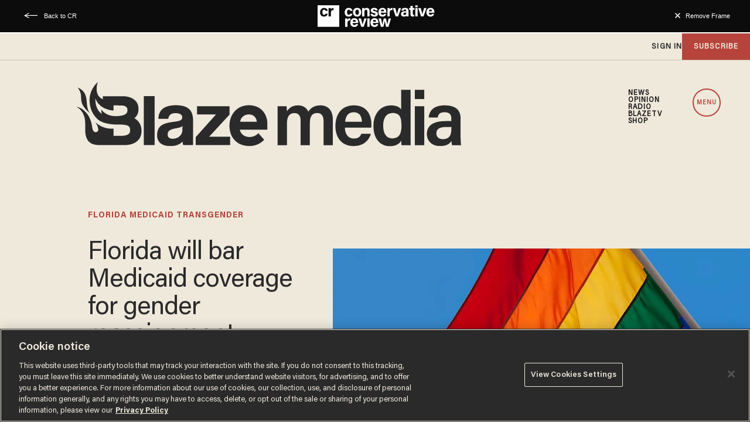

--- FILE ---
content_type: text/html; charset=utf-8
request_url: https://www.google.com/recaptcha/api2/anchor?ar=1&k=6Lf8zqgoAAAAAFUUkcOQ6F63JUDRJdiz_4BCIDPj&co=aHR0cHM6Ly9saW5rLnRoZWJsYXplLmNvbTo0NDM.&hl=en&v=PoyoqOPhxBO7pBk68S4YbpHZ&size=invisible&anchor-ms=20000&execute-ms=30000&cb=o93qr0iczczf
body_size: 48729
content:
<!DOCTYPE HTML><html dir="ltr" lang="en"><head><meta http-equiv="Content-Type" content="text/html; charset=UTF-8">
<meta http-equiv="X-UA-Compatible" content="IE=edge">
<title>reCAPTCHA</title>
<style type="text/css">
/* cyrillic-ext */
@font-face {
  font-family: 'Roboto';
  font-style: normal;
  font-weight: 400;
  font-stretch: 100%;
  src: url(//fonts.gstatic.com/s/roboto/v48/KFO7CnqEu92Fr1ME7kSn66aGLdTylUAMa3GUBHMdazTgWw.woff2) format('woff2');
  unicode-range: U+0460-052F, U+1C80-1C8A, U+20B4, U+2DE0-2DFF, U+A640-A69F, U+FE2E-FE2F;
}
/* cyrillic */
@font-face {
  font-family: 'Roboto';
  font-style: normal;
  font-weight: 400;
  font-stretch: 100%;
  src: url(//fonts.gstatic.com/s/roboto/v48/KFO7CnqEu92Fr1ME7kSn66aGLdTylUAMa3iUBHMdazTgWw.woff2) format('woff2');
  unicode-range: U+0301, U+0400-045F, U+0490-0491, U+04B0-04B1, U+2116;
}
/* greek-ext */
@font-face {
  font-family: 'Roboto';
  font-style: normal;
  font-weight: 400;
  font-stretch: 100%;
  src: url(//fonts.gstatic.com/s/roboto/v48/KFO7CnqEu92Fr1ME7kSn66aGLdTylUAMa3CUBHMdazTgWw.woff2) format('woff2');
  unicode-range: U+1F00-1FFF;
}
/* greek */
@font-face {
  font-family: 'Roboto';
  font-style: normal;
  font-weight: 400;
  font-stretch: 100%;
  src: url(//fonts.gstatic.com/s/roboto/v48/KFO7CnqEu92Fr1ME7kSn66aGLdTylUAMa3-UBHMdazTgWw.woff2) format('woff2');
  unicode-range: U+0370-0377, U+037A-037F, U+0384-038A, U+038C, U+038E-03A1, U+03A3-03FF;
}
/* math */
@font-face {
  font-family: 'Roboto';
  font-style: normal;
  font-weight: 400;
  font-stretch: 100%;
  src: url(//fonts.gstatic.com/s/roboto/v48/KFO7CnqEu92Fr1ME7kSn66aGLdTylUAMawCUBHMdazTgWw.woff2) format('woff2');
  unicode-range: U+0302-0303, U+0305, U+0307-0308, U+0310, U+0312, U+0315, U+031A, U+0326-0327, U+032C, U+032F-0330, U+0332-0333, U+0338, U+033A, U+0346, U+034D, U+0391-03A1, U+03A3-03A9, U+03B1-03C9, U+03D1, U+03D5-03D6, U+03F0-03F1, U+03F4-03F5, U+2016-2017, U+2034-2038, U+203C, U+2040, U+2043, U+2047, U+2050, U+2057, U+205F, U+2070-2071, U+2074-208E, U+2090-209C, U+20D0-20DC, U+20E1, U+20E5-20EF, U+2100-2112, U+2114-2115, U+2117-2121, U+2123-214F, U+2190, U+2192, U+2194-21AE, U+21B0-21E5, U+21F1-21F2, U+21F4-2211, U+2213-2214, U+2216-22FF, U+2308-230B, U+2310, U+2319, U+231C-2321, U+2336-237A, U+237C, U+2395, U+239B-23B7, U+23D0, U+23DC-23E1, U+2474-2475, U+25AF, U+25B3, U+25B7, U+25BD, U+25C1, U+25CA, U+25CC, U+25FB, U+266D-266F, U+27C0-27FF, U+2900-2AFF, U+2B0E-2B11, U+2B30-2B4C, U+2BFE, U+3030, U+FF5B, U+FF5D, U+1D400-1D7FF, U+1EE00-1EEFF;
}
/* symbols */
@font-face {
  font-family: 'Roboto';
  font-style: normal;
  font-weight: 400;
  font-stretch: 100%;
  src: url(//fonts.gstatic.com/s/roboto/v48/KFO7CnqEu92Fr1ME7kSn66aGLdTylUAMaxKUBHMdazTgWw.woff2) format('woff2');
  unicode-range: U+0001-000C, U+000E-001F, U+007F-009F, U+20DD-20E0, U+20E2-20E4, U+2150-218F, U+2190, U+2192, U+2194-2199, U+21AF, U+21E6-21F0, U+21F3, U+2218-2219, U+2299, U+22C4-22C6, U+2300-243F, U+2440-244A, U+2460-24FF, U+25A0-27BF, U+2800-28FF, U+2921-2922, U+2981, U+29BF, U+29EB, U+2B00-2BFF, U+4DC0-4DFF, U+FFF9-FFFB, U+10140-1018E, U+10190-1019C, U+101A0, U+101D0-101FD, U+102E0-102FB, U+10E60-10E7E, U+1D2C0-1D2D3, U+1D2E0-1D37F, U+1F000-1F0FF, U+1F100-1F1AD, U+1F1E6-1F1FF, U+1F30D-1F30F, U+1F315, U+1F31C, U+1F31E, U+1F320-1F32C, U+1F336, U+1F378, U+1F37D, U+1F382, U+1F393-1F39F, U+1F3A7-1F3A8, U+1F3AC-1F3AF, U+1F3C2, U+1F3C4-1F3C6, U+1F3CA-1F3CE, U+1F3D4-1F3E0, U+1F3ED, U+1F3F1-1F3F3, U+1F3F5-1F3F7, U+1F408, U+1F415, U+1F41F, U+1F426, U+1F43F, U+1F441-1F442, U+1F444, U+1F446-1F449, U+1F44C-1F44E, U+1F453, U+1F46A, U+1F47D, U+1F4A3, U+1F4B0, U+1F4B3, U+1F4B9, U+1F4BB, U+1F4BF, U+1F4C8-1F4CB, U+1F4D6, U+1F4DA, U+1F4DF, U+1F4E3-1F4E6, U+1F4EA-1F4ED, U+1F4F7, U+1F4F9-1F4FB, U+1F4FD-1F4FE, U+1F503, U+1F507-1F50B, U+1F50D, U+1F512-1F513, U+1F53E-1F54A, U+1F54F-1F5FA, U+1F610, U+1F650-1F67F, U+1F687, U+1F68D, U+1F691, U+1F694, U+1F698, U+1F6AD, U+1F6B2, U+1F6B9-1F6BA, U+1F6BC, U+1F6C6-1F6CF, U+1F6D3-1F6D7, U+1F6E0-1F6EA, U+1F6F0-1F6F3, U+1F6F7-1F6FC, U+1F700-1F7FF, U+1F800-1F80B, U+1F810-1F847, U+1F850-1F859, U+1F860-1F887, U+1F890-1F8AD, U+1F8B0-1F8BB, U+1F8C0-1F8C1, U+1F900-1F90B, U+1F93B, U+1F946, U+1F984, U+1F996, U+1F9E9, U+1FA00-1FA6F, U+1FA70-1FA7C, U+1FA80-1FA89, U+1FA8F-1FAC6, U+1FACE-1FADC, U+1FADF-1FAE9, U+1FAF0-1FAF8, U+1FB00-1FBFF;
}
/* vietnamese */
@font-face {
  font-family: 'Roboto';
  font-style: normal;
  font-weight: 400;
  font-stretch: 100%;
  src: url(//fonts.gstatic.com/s/roboto/v48/KFO7CnqEu92Fr1ME7kSn66aGLdTylUAMa3OUBHMdazTgWw.woff2) format('woff2');
  unicode-range: U+0102-0103, U+0110-0111, U+0128-0129, U+0168-0169, U+01A0-01A1, U+01AF-01B0, U+0300-0301, U+0303-0304, U+0308-0309, U+0323, U+0329, U+1EA0-1EF9, U+20AB;
}
/* latin-ext */
@font-face {
  font-family: 'Roboto';
  font-style: normal;
  font-weight: 400;
  font-stretch: 100%;
  src: url(//fonts.gstatic.com/s/roboto/v48/KFO7CnqEu92Fr1ME7kSn66aGLdTylUAMa3KUBHMdazTgWw.woff2) format('woff2');
  unicode-range: U+0100-02BA, U+02BD-02C5, U+02C7-02CC, U+02CE-02D7, U+02DD-02FF, U+0304, U+0308, U+0329, U+1D00-1DBF, U+1E00-1E9F, U+1EF2-1EFF, U+2020, U+20A0-20AB, U+20AD-20C0, U+2113, U+2C60-2C7F, U+A720-A7FF;
}
/* latin */
@font-face {
  font-family: 'Roboto';
  font-style: normal;
  font-weight: 400;
  font-stretch: 100%;
  src: url(//fonts.gstatic.com/s/roboto/v48/KFO7CnqEu92Fr1ME7kSn66aGLdTylUAMa3yUBHMdazQ.woff2) format('woff2');
  unicode-range: U+0000-00FF, U+0131, U+0152-0153, U+02BB-02BC, U+02C6, U+02DA, U+02DC, U+0304, U+0308, U+0329, U+2000-206F, U+20AC, U+2122, U+2191, U+2193, U+2212, U+2215, U+FEFF, U+FFFD;
}
/* cyrillic-ext */
@font-face {
  font-family: 'Roboto';
  font-style: normal;
  font-weight: 500;
  font-stretch: 100%;
  src: url(//fonts.gstatic.com/s/roboto/v48/KFO7CnqEu92Fr1ME7kSn66aGLdTylUAMa3GUBHMdazTgWw.woff2) format('woff2');
  unicode-range: U+0460-052F, U+1C80-1C8A, U+20B4, U+2DE0-2DFF, U+A640-A69F, U+FE2E-FE2F;
}
/* cyrillic */
@font-face {
  font-family: 'Roboto';
  font-style: normal;
  font-weight: 500;
  font-stretch: 100%;
  src: url(//fonts.gstatic.com/s/roboto/v48/KFO7CnqEu92Fr1ME7kSn66aGLdTylUAMa3iUBHMdazTgWw.woff2) format('woff2');
  unicode-range: U+0301, U+0400-045F, U+0490-0491, U+04B0-04B1, U+2116;
}
/* greek-ext */
@font-face {
  font-family: 'Roboto';
  font-style: normal;
  font-weight: 500;
  font-stretch: 100%;
  src: url(//fonts.gstatic.com/s/roboto/v48/KFO7CnqEu92Fr1ME7kSn66aGLdTylUAMa3CUBHMdazTgWw.woff2) format('woff2');
  unicode-range: U+1F00-1FFF;
}
/* greek */
@font-face {
  font-family: 'Roboto';
  font-style: normal;
  font-weight: 500;
  font-stretch: 100%;
  src: url(//fonts.gstatic.com/s/roboto/v48/KFO7CnqEu92Fr1ME7kSn66aGLdTylUAMa3-UBHMdazTgWw.woff2) format('woff2');
  unicode-range: U+0370-0377, U+037A-037F, U+0384-038A, U+038C, U+038E-03A1, U+03A3-03FF;
}
/* math */
@font-face {
  font-family: 'Roboto';
  font-style: normal;
  font-weight: 500;
  font-stretch: 100%;
  src: url(//fonts.gstatic.com/s/roboto/v48/KFO7CnqEu92Fr1ME7kSn66aGLdTylUAMawCUBHMdazTgWw.woff2) format('woff2');
  unicode-range: U+0302-0303, U+0305, U+0307-0308, U+0310, U+0312, U+0315, U+031A, U+0326-0327, U+032C, U+032F-0330, U+0332-0333, U+0338, U+033A, U+0346, U+034D, U+0391-03A1, U+03A3-03A9, U+03B1-03C9, U+03D1, U+03D5-03D6, U+03F0-03F1, U+03F4-03F5, U+2016-2017, U+2034-2038, U+203C, U+2040, U+2043, U+2047, U+2050, U+2057, U+205F, U+2070-2071, U+2074-208E, U+2090-209C, U+20D0-20DC, U+20E1, U+20E5-20EF, U+2100-2112, U+2114-2115, U+2117-2121, U+2123-214F, U+2190, U+2192, U+2194-21AE, U+21B0-21E5, U+21F1-21F2, U+21F4-2211, U+2213-2214, U+2216-22FF, U+2308-230B, U+2310, U+2319, U+231C-2321, U+2336-237A, U+237C, U+2395, U+239B-23B7, U+23D0, U+23DC-23E1, U+2474-2475, U+25AF, U+25B3, U+25B7, U+25BD, U+25C1, U+25CA, U+25CC, U+25FB, U+266D-266F, U+27C0-27FF, U+2900-2AFF, U+2B0E-2B11, U+2B30-2B4C, U+2BFE, U+3030, U+FF5B, U+FF5D, U+1D400-1D7FF, U+1EE00-1EEFF;
}
/* symbols */
@font-face {
  font-family: 'Roboto';
  font-style: normal;
  font-weight: 500;
  font-stretch: 100%;
  src: url(//fonts.gstatic.com/s/roboto/v48/KFO7CnqEu92Fr1ME7kSn66aGLdTylUAMaxKUBHMdazTgWw.woff2) format('woff2');
  unicode-range: U+0001-000C, U+000E-001F, U+007F-009F, U+20DD-20E0, U+20E2-20E4, U+2150-218F, U+2190, U+2192, U+2194-2199, U+21AF, U+21E6-21F0, U+21F3, U+2218-2219, U+2299, U+22C4-22C6, U+2300-243F, U+2440-244A, U+2460-24FF, U+25A0-27BF, U+2800-28FF, U+2921-2922, U+2981, U+29BF, U+29EB, U+2B00-2BFF, U+4DC0-4DFF, U+FFF9-FFFB, U+10140-1018E, U+10190-1019C, U+101A0, U+101D0-101FD, U+102E0-102FB, U+10E60-10E7E, U+1D2C0-1D2D3, U+1D2E0-1D37F, U+1F000-1F0FF, U+1F100-1F1AD, U+1F1E6-1F1FF, U+1F30D-1F30F, U+1F315, U+1F31C, U+1F31E, U+1F320-1F32C, U+1F336, U+1F378, U+1F37D, U+1F382, U+1F393-1F39F, U+1F3A7-1F3A8, U+1F3AC-1F3AF, U+1F3C2, U+1F3C4-1F3C6, U+1F3CA-1F3CE, U+1F3D4-1F3E0, U+1F3ED, U+1F3F1-1F3F3, U+1F3F5-1F3F7, U+1F408, U+1F415, U+1F41F, U+1F426, U+1F43F, U+1F441-1F442, U+1F444, U+1F446-1F449, U+1F44C-1F44E, U+1F453, U+1F46A, U+1F47D, U+1F4A3, U+1F4B0, U+1F4B3, U+1F4B9, U+1F4BB, U+1F4BF, U+1F4C8-1F4CB, U+1F4D6, U+1F4DA, U+1F4DF, U+1F4E3-1F4E6, U+1F4EA-1F4ED, U+1F4F7, U+1F4F9-1F4FB, U+1F4FD-1F4FE, U+1F503, U+1F507-1F50B, U+1F50D, U+1F512-1F513, U+1F53E-1F54A, U+1F54F-1F5FA, U+1F610, U+1F650-1F67F, U+1F687, U+1F68D, U+1F691, U+1F694, U+1F698, U+1F6AD, U+1F6B2, U+1F6B9-1F6BA, U+1F6BC, U+1F6C6-1F6CF, U+1F6D3-1F6D7, U+1F6E0-1F6EA, U+1F6F0-1F6F3, U+1F6F7-1F6FC, U+1F700-1F7FF, U+1F800-1F80B, U+1F810-1F847, U+1F850-1F859, U+1F860-1F887, U+1F890-1F8AD, U+1F8B0-1F8BB, U+1F8C0-1F8C1, U+1F900-1F90B, U+1F93B, U+1F946, U+1F984, U+1F996, U+1F9E9, U+1FA00-1FA6F, U+1FA70-1FA7C, U+1FA80-1FA89, U+1FA8F-1FAC6, U+1FACE-1FADC, U+1FADF-1FAE9, U+1FAF0-1FAF8, U+1FB00-1FBFF;
}
/* vietnamese */
@font-face {
  font-family: 'Roboto';
  font-style: normal;
  font-weight: 500;
  font-stretch: 100%;
  src: url(//fonts.gstatic.com/s/roboto/v48/KFO7CnqEu92Fr1ME7kSn66aGLdTylUAMa3OUBHMdazTgWw.woff2) format('woff2');
  unicode-range: U+0102-0103, U+0110-0111, U+0128-0129, U+0168-0169, U+01A0-01A1, U+01AF-01B0, U+0300-0301, U+0303-0304, U+0308-0309, U+0323, U+0329, U+1EA0-1EF9, U+20AB;
}
/* latin-ext */
@font-face {
  font-family: 'Roboto';
  font-style: normal;
  font-weight: 500;
  font-stretch: 100%;
  src: url(//fonts.gstatic.com/s/roboto/v48/KFO7CnqEu92Fr1ME7kSn66aGLdTylUAMa3KUBHMdazTgWw.woff2) format('woff2');
  unicode-range: U+0100-02BA, U+02BD-02C5, U+02C7-02CC, U+02CE-02D7, U+02DD-02FF, U+0304, U+0308, U+0329, U+1D00-1DBF, U+1E00-1E9F, U+1EF2-1EFF, U+2020, U+20A0-20AB, U+20AD-20C0, U+2113, U+2C60-2C7F, U+A720-A7FF;
}
/* latin */
@font-face {
  font-family: 'Roboto';
  font-style: normal;
  font-weight: 500;
  font-stretch: 100%;
  src: url(//fonts.gstatic.com/s/roboto/v48/KFO7CnqEu92Fr1ME7kSn66aGLdTylUAMa3yUBHMdazQ.woff2) format('woff2');
  unicode-range: U+0000-00FF, U+0131, U+0152-0153, U+02BB-02BC, U+02C6, U+02DA, U+02DC, U+0304, U+0308, U+0329, U+2000-206F, U+20AC, U+2122, U+2191, U+2193, U+2212, U+2215, U+FEFF, U+FFFD;
}
/* cyrillic-ext */
@font-face {
  font-family: 'Roboto';
  font-style: normal;
  font-weight: 900;
  font-stretch: 100%;
  src: url(//fonts.gstatic.com/s/roboto/v48/KFO7CnqEu92Fr1ME7kSn66aGLdTylUAMa3GUBHMdazTgWw.woff2) format('woff2');
  unicode-range: U+0460-052F, U+1C80-1C8A, U+20B4, U+2DE0-2DFF, U+A640-A69F, U+FE2E-FE2F;
}
/* cyrillic */
@font-face {
  font-family: 'Roboto';
  font-style: normal;
  font-weight: 900;
  font-stretch: 100%;
  src: url(//fonts.gstatic.com/s/roboto/v48/KFO7CnqEu92Fr1ME7kSn66aGLdTylUAMa3iUBHMdazTgWw.woff2) format('woff2');
  unicode-range: U+0301, U+0400-045F, U+0490-0491, U+04B0-04B1, U+2116;
}
/* greek-ext */
@font-face {
  font-family: 'Roboto';
  font-style: normal;
  font-weight: 900;
  font-stretch: 100%;
  src: url(//fonts.gstatic.com/s/roboto/v48/KFO7CnqEu92Fr1ME7kSn66aGLdTylUAMa3CUBHMdazTgWw.woff2) format('woff2');
  unicode-range: U+1F00-1FFF;
}
/* greek */
@font-face {
  font-family: 'Roboto';
  font-style: normal;
  font-weight: 900;
  font-stretch: 100%;
  src: url(//fonts.gstatic.com/s/roboto/v48/KFO7CnqEu92Fr1ME7kSn66aGLdTylUAMa3-UBHMdazTgWw.woff2) format('woff2');
  unicode-range: U+0370-0377, U+037A-037F, U+0384-038A, U+038C, U+038E-03A1, U+03A3-03FF;
}
/* math */
@font-face {
  font-family: 'Roboto';
  font-style: normal;
  font-weight: 900;
  font-stretch: 100%;
  src: url(//fonts.gstatic.com/s/roboto/v48/KFO7CnqEu92Fr1ME7kSn66aGLdTylUAMawCUBHMdazTgWw.woff2) format('woff2');
  unicode-range: U+0302-0303, U+0305, U+0307-0308, U+0310, U+0312, U+0315, U+031A, U+0326-0327, U+032C, U+032F-0330, U+0332-0333, U+0338, U+033A, U+0346, U+034D, U+0391-03A1, U+03A3-03A9, U+03B1-03C9, U+03D1, U+03D5-03D6, U+03F0-03F1, U+03F4-03F5, U+2016-2017, U+2034-2038, U+203C, U+2040, U+2043, U+2047, U+2050, U+2057, U+205F, U+2070-2071, U+2074-208E, U+2090-209C, U+20D0-20DC, U+20E1, U+20E5-20EF, U+2100-2112, U+2114-2115, U+2117-2121, U+2123-214F, U+2190, U+2192, U+2194-21AE, U+21B0-21E5, U+21F1-21F2, U+21F4-2211, U+2213-2214, U+2216-22FF, U+2308-230B, U+2310, U+2319, U+231C-2321, U+2336-237A, U+237C, U+2395, U+239B-23B7, U+23D0, U+23DC-23E1, U+2474-2475, U+25AF, U+25B3, U+25B7, U+25BD, U+25C1, U+25CA, U+25CC, U+25FB, U+266D-266F, U+27C0-27FF, U+2900-2AFF, U+2B0E-2B11, U+2B30-2B4C, U+2BFE, U+3030, U+FF5B, U+FF5D, U+1D400-1D7FF, U+1EE00-1EEFF;
}
/* symbols */
@font-face {
  font-family: 'Roboto';
  font-style: normal;
  font-weight: 900;
  font-stretch: 100%;
  src: url(//fonts.gstatic.com/s/roboto/v48/KFO7CnqEu92Fr1ME7kSn66aGLdTylUAMaxKUBHMdazTgWw.woff2) format('woff2');
  unicode-range: U+0001-000C, U+000E-001F, U+007F-009F, U+20DD-20E0, U+20E2-20E4, U+2150-218F, U+2190, U+2192, U+2194-2199, U+21AF, U+21E6-21F0, U+21F3, U+2218-2219, U+2299, U+22C4-22C6, U+2300-243F, U+2440-244A, U+2460-24FF, U+25A0-27BF, U+2800-28FF, U+2921-2922, U+2981, U+29BF, U+29EB, U+2B00-2BFF, U+4DC0-4DFF, U+FFF9-FFFB, U+10140-1018E, U+10190-1019C, U+101A0, U+101D0-101FD, U+102E0-102FB, U+10E60-10E7E, U+1D2C0-1D2D3, U+1D2E0-1D37F, U+1F000-1F0FF, U+1F100-1F1AD, U+1F1E6-1F1FF, U+1F30D-1F30F, U+1F315, U+1F31C, U+1F31E, U+1F320-1F32C, U+1F336, U+1F378, U+1F37D, U+1F382, U+1F393-1F39F, U+1F3A7-1F3A8, U+1F3AC-1F3AF, U+1F3C2, U+1F3C4-1F3C6, U+1F3CA-1F3CE, U+1F3D4-1F3E0, U+1F3ED, U+1F3F1-1F3F3, U+1F3F5-1F3F7, U+1F408, U+1F415, U+1F41F, U+1F426, U+1F43F, U+1F441-1F442, U+1F444, U+1F446-1F449, U+1F44C-1F44E, U+1F453, U+1F46A, U+1F47D, U+1F4A3, U+1F4B0, U+1F4B3, U+1F4B9, U+1F4BB, U+1F4BF, U+1F4C8-1F4CB, U+1F4D6, U+1F4DA, U+1F4DF, U+1F4E3-1F4E6, U+1F4EA-1F4ED, U+1F4F7, U+1F4F9-1F4FB, U+1F4FD-1F4FE, U+1F503, U+1F507-1F50B, U+1F50D, U+1F512-1F513, U+1F53E-1F54A, U+1F54F-1F5FA, U+1F610, U+1F650-1F67F, U+1F687, U+1F68D, U+1F691, U+1F694, U+1F698, U+1F6AD, U+1F6B2, U+1F6B9-1F6BA, U+1F6BC, U+1F6C6-1F6CF, U+1F6D3-1F6D7, U+1F6E0-1F6EA, U+1F6F0-1F6F3, U+1F6F7-1F6FC, U+1F700-1F7FF, U+1F800-1F80B, U+1F810-1F847, U+1F850-1F859, U+1F860-1F887, U+1F890-1F8AD, U+1F8B0-1F8BB, U+1F8C0-1F8C1, U+1F900-1F90B, U+1F93B, U+1F946, U+1F984, U+1F996, U+1F9E9, U+1FA00-1FA6F, U+1FA70-1FA7C, U+1FA80-1FA89, U+1FA8F-1FAC6, U+1FACE-1FADC, U+1FADF-1FAE9, U+1FAF0-1FAF8, U+1FB00-1FBFF;
}
/* vietnamese */
@font-face {
  font-family: 'Roboto';
  font-style: normal;
  font-weight: 900;
  font-stretch: 100%;
  src: url(//fonts.gstatic.com/s/roboto/v48/KFO7CnqEu92Fr1ME7kSn66aGLdTylUAMa3OUBHMdazTgWw.woff2) format('woff2');
  unicode-range: U+0102-0103, U+0110-0111, U+0128-0129, U+0168-0169, U+01A0-01A1, U+01AF-01B0, U+0300-0301, U+0303-0304, U+0308-0309, U+0323, U+0329, U+1EA0-1EF9, U+20AB;
}
/* latin-ext */
@font-face {
  font-family: 'Roboto';
  font-style: normal;
  font-weight: 900;
  font-stretch: 100%;
  src: url(//fonts.gstatic.com/s/roboto/v48/KFO7CnqEu92Fr1ME7kSn66aGLdTylUAMa3KUBHMdazTgWw.woff2) format('woff2');
  unicode-range: U+0100-02BA, U+02BD-02C5, U+02C7-02CC, U+02CE-02D7, U+02DD-02FF, U+0304, U+0308, U+0329, U+1D00-1DBF, U+1E00-1E9F, U+1EF2-1EFF, U+2020, U+20A0-20AB, U+20AD-20C0, U+2113, U+2C60-2C7F, U+A720-A7FF;
}
/* latin */
@font-face {
  font-family: 'Roboto';
  font-style: normal;
  font-weight: 900;
  font-stretch: 100%;
  src: url(//fonts.gstatic.com/s/roboto/v48/KFO7CnqEu92Fr1ME7kSn66aGLdTylUAMa3yUBHMdazQ.woff2) format('woff2');
  unicode-range: U+0000-00FF, U+0131, U+0152-0153, U+02BB-02BC, U+02C6, U+02DA, U+02DC, U+0304, U+0308, U+0329, U+2000-206F, U+20AC, U+2122, U+2191, U+2193, U+2212, U+2215, U+FEFF, U+FFFD;
}

</style>
<link rel="stylesheet" type="text/css" href="https://www.gstatic.com/recaptcha/releases/PoyoqOPhxBO7pBk68S4YbpHZ/styles__ltr.css">
<script nonce="6Qvan-6lh9pVTUuD6bM9Nw" type="text/javascript">window['__recaptcha_api'] = 'https://www.google.com/recaptcha/api2/';</script>
<script type="text/javascript" src="https://www.gstatic.com/recaptcha/releases/PoyoqOPhxBO7pBk68S4YbpHZ/recaptcha__en.js" nonce="6Qvan-6lh9pVTUuD6bM9Nw">
      
    </script></head>
<body><div id="rc-anchor-alert" class="rc-anchor-alert"></div>
<input type="hidden" id="recaptcha-token" value="[base64]">
<script type="text/javascript" nonce="6Qvan-6lh9pVTUuD6bM9Nw">
      recaptcha.anchor.Main.init("[\x22ainput\x22,[\x22bgdata\x22,\x22\x22,\[base64]/[base64]/[base64]/[base64]/[base64]/UltsKytdPUU6KEU8MjA0OD9SW2wrK109RT4+NnwxOTI6KChFJjY0NTEyKT09NTUyOTYmJk0rMTxjLmxlbmd0aCYmKGMuY2hhckNvZGVBdChNKzEpJjY0NTEyKT09NTYzMjA/[base64]/[base64]/[base64]/[base64]/[base64]/[base64]/[base64]\x22,\[base64]\\u003d\\u003d\x22,\x22GsKQw7hTw4nCu8OAwq1fNcOzwqEGG8K4wqrDkMK4w7bCpg9RwoDCpg0GG8KJIsKvWcKqw4Rowqwvw6NFVFfClsO8E33CscK4MF1nw7zDkjwiaDTCiMOfw44dwroROxR/RMOgwqjDmEbDusOcZsKFYsKGC8ODYm7CrMOUw5/DqSISw5bDv8KJwpDDjSxTwpbCscK/[base64]/VVxrHgNzw7DDuzttwqNJwptHw4PDhRhHwqDCoC44wqVbwp9xYCLDk8KhwohEw6VeBjVew6Bdw6XCnMKzCi5WBlfDpUDCh8K3wrjDlykAw64Ew5fDjA3DgMKew57Cs2Bkw6d+w58PQ8KYwrXDvD3DimM6VW1+wrHCmgDDgiXCvDdpwqHCrSjCrUsPw6c/w6fDhh7CoMKmfcK3wovDncOTw4YMGjRNw61nE8KjwqrCrlPCk8KUw6MvwpHCnsK6w77CpzlKwrzDiDxJBMOXKQhFwofDl8Otw5bDlSlTdcOiO8OZw4lPTsONFnRawoUfZ8Ofw5Rzw4wBw7vCjlAhw73Dp8Kmw47CkcOTOF8gM8O/GxnDilfDhAliwpDCo8KnwpbDniDDhMKIHR3DisKJwp/CqsO6ZRvClFHCv3kFwqvDhcKvPsKHVcKVw59RwrPDksOzwq8rw5XCs8KPw7fCpSLDsXREUsO/[base64]/wr/CtUMEKMKjacOFwqjCtMOvw4rDpnfCssKjX34yw7rDhEnCqm7DpGjDu8KGwok1woTCkMOpwr1ZQgxTCsOOZFcHwrPCqxF5YTFhSMOPScOuwp/DsCwtwpHDizh6w6rDv8OnwptVwojCjHTCi0/CtsK3QcKBEcOPw7oowqxrwqXCq8ODe1BjZyPChcK+w7RCw53Cjjgtw7FZGsKGwrDDt8KYAMK1wpbDp8K/[base64]/XcOfwqFCwprCqMOaw5VcaxHCuXw4woxew7wZw4waw5Mvw6XCicOaw700XsKiGzrDssOmwoB1wo/CkG3DgcOUw48SC15kw7XDt8Kew7FuIhF+w7nCv0nCr8O/[base64]/w6cAw5XCky7CsMO3QMKSw7bClcO+LsO2w5VdHyTCmsOsNyZMGkhBCw5ePlrDtMOnYncgw79Kw64NOgE4w4bDgsKbFG8tNsOQDFQTJgoxXcK/YcOsTMOVIcKdwo1Yw4IQwq1Owq05w7IRQA49Rn9SwpxJZT7Cp8OMw6AmwqLDuGjDsSPCgsKaw5HCgGvCt8OaWsKNwq4MwrfCnl0tDBEnKMK5MwZdE8OfJMKGZwDCnDbDgsKuZx9NwpAWw5JRwqPDncOXVWVKVsKPw6jCgBnDuT3CtcKGwpLChEEPVjdzwrh6wozCuU/Du1jCoyhOwq7DoWTDt1LCjRXDlcK+w5Q1w6sDUCzDoMO0wqkjw5t8CcKtw4HCusO0wpjCuHV/wqPCs8O9OcO+wqjCisOCw4tiw43Cv8KQwrcdwqfCl8OUw79uw6bCuXUfwojCrMKPw6ZZw5kWw5MsNsOnZzLDoWjDs8KFwq01wqvDgcOdeE3CnsK8wp/Cr2FNHcK/w75ywp7CucKgWsKRFxPCigTCmizDqWcdI8KCUxrCuMKEwqtWwrAzQsK/[base64]/DrDPCrcOvwrnDvD0PGjVEwqzDsCvDg8KbJRnCgh4Vw6bDgw7Cij82w6FzwqbDsMOVwrRXwpbCjyHDssOfwqMUKiUawp8VBcOVw5jCvGPDrWvCmTLCocOIw4FXwrHDmcK3wrfCuxd9RMOkwqfDtMKHwrk2CxfDj8OBwrEzX8KKw5rCqsOIw4/[base64]/DuSbCmMKFw789w77Do8OLcMKiD8O9VcOne8KxwqxXJcO5FjQlasKBwrTCu8OTwrvCscOCw5LChcOQKXZBPmvDj8OxTXVPXzQBcQt2w73CqsKzPwTDq8OBMWLClVhXwqAzw7vCs8Kiw6pnAMOHwp8TWzLCu8O8w6V8Gz/Dr3lDw7TCtMOVw4vCuC3Di13DpsKawoogw4J4ejo0wrfCpgnCjMOswr9Pw4jCusOuRcOrwrdHwo9PwrjDkyvDm8OMLXHDvcORw5DDtcOtWsK0w4k4wqwaSWZgNQ0mQHvDl1slw5Arw6jDisKFw6TDrMO8NcOgwpskUcKIYsKWw4PDg2o0HzDCvnnCjmDDlMOiw4/DnMK5w4pNw5hdJkfDmBLDpVPCljfCrMOkw6FYAsKGwopjZsORbMOsH8OZw4HCl8KWw7p5wqZnw5nDrTccw5YDwprDkiFUJsOqfsObw67CjsOMB01kwq/Dgj1lQT95OhfDicK9cMKOQnVtUsOxRsOcwrbDrcOewpXDr8KLOjbDmMOKe8Kyw67DuMODJmLDj0lxw5DDosOYGiHCscO1w5nDv2PCk8K9bcOYU8KvXMOAw6TCncKgBsKbwpJzw7paIcOjw7hEw6pKT0g1wrAkw5vCicOlwrNRw5/Cq8Ohwq93w6bDi0PDrcOqwpTDo0YWPsKPw6HClVFKw4JhVMKrw6EAIMKADm9dwqoYIMOVMA0hw5gXw6dJwotefjcBExbDvsOAXAzCu0IHw4/DsMK5w6PDn2vDq0nCp8K7w74nw4PCnGBqBcO6w7ohw4XCjjPDkxTCl8ONw4bCgw/[base64]/[base64]/[base64]/[base64]/dMOsw4PCm8O4DMKcw6/[base64]/[base64]/[base64]/w4YWwr07w7/[base64]/wowrwoxGwolMwpTCjsK2wqNlw7nCm8Kqw484w6XDm8O2wr4OBMOlAMOlXMOpGn93FxzCucOtK8K8w7/DoMKww63CsEocwrbCmFc7HVnChlfDm2HCtMOEBB/[base64]/[base64]/Cvz8SEQ3Cl8K/wp1yUMKhw7zDmcKNw7zCkxMywo5gfSomYnonw6hPwrxkw7pZBMKrPcKiw4DDv0IDBcKWw4XDj8OfFAZnw4jCt0/Dj1jDsx7Cv8KCegtjYsO7YsOWw61Bw5LChHjCisOBw6jCuMKKw44oX0lZfcOnRCHCj8OLCyI7w5kTwrXDp8Ozw67Cv8O/wr3CszJ3w4HCmMKzwp52wrHDnxpUwofDucKNw6xhwpI2IcKfBsOUw43DuEJmbXJmwozDssKdwoXCvnHDq1DDnwzCl3/CiTTDo0w+wpQmdBnCk8Kmw6zCi8K+wptMAxHCisKGw7fDlVtTKMKiw7DCpRlgwosrJU4iw515YjHCnV0ww7cCDgxzwpnDhQsywp59P8KJKTLDvXXCscOpw5/Dp8OcfcO3wrgAwqPCk8KrwrZiEcO6w6XCpMKyG8K3WUfDkcOGIxLDmkY/KsKMwp7CvsOyYsKnUMKxwpXCqGrDpyzDiBTDuQHCgcKGMTQXw5JRw67DusOiCHDDu2fDjQA0w4/CmMK7HsK3wpcSw5ZHwqzCtsKPTsOEJWrCqsK2w6jChR/CuWTDm8KWw7NXXcOxdXhCesKoasOdCMOxPxUCHMOyw4MICnLCosK/[base64]/Dn1dCw6NvYsOiw5sdw4chKcOqDzLDs8KxUsOawqDDnsKBAFocIMKuwqzDm2Nqw5bCoknDmsOXAsOtST3DukTCpjvCvsOjdWXDgiIdwrZROUlVI8KKw4VnHMKlw7jCpUjCinHCrsK4w77DuD1ow5TDpBt2NsOfw6/DlTLCgAYvw47CiVkAwqHCn8KgTsOCcMKwwp/[base64]/DiCUecMOUwq3DnMORw71mS8OnEsO4w7DCu8OYKl8GwrTCi0rDpsOFKsOQw5bCry7CjWwoa8OETn9RZsKZw7drw7hHworDt8OkbTBlw6jDmzDDnMKXLTJWw4bDrRnCkcOnw6HDs3rCokU2DE/CmXccAsOswrnCqxbCtMK5Hn7CnCVhHUZfUMKqYGLCocO7wpU1woUmw6RJF8KZwqLDtcOIwoXDsE7CrAE/ZsKUZ8OLD1nCr8OQeQwtaMOvf05QExzDo8O/wojCvlvDvsKOw6oKw6A+wpwGwpQdYFvCmMODFcOHDcO2LsKYRsK7wpN8w5ZQXxkNQlQHwofCkX/CkzlGw7zCrMKrdSc+Zi3DpcK+QAkhbsOgJgHClcKTEjIGwqVPwpHCgMOeUGHDmzXDk8K+wq3CncKFF0/CnVnDjVrCmMOeMHbCiSs9fkvCsAg+wpTDg8OJXk7DlmcZwoDCicKOw6HDkMKzfmcTSE0NWsKKwq05ZMO/F2wnw4x0w6/CownDtMO/w58/Q0Vnwo5iw4pewrDDlizCqMK+w4gSwq0Jw5TDi2hmFkHDtwbCmUFVOTsecsKOwoZQV8KQwpbCvMK3UsOWw7/CksOSNStKAAfDmMO1w4gLV0XDtEF2fzsCO8O2AAjCl8Kiw5IwYjtjRwHDucKFLMKGGMKTwrLDuMOSIHrDsEDDnDMvw4zDlsO2J3rDuwYge2jDvwo0w6UKDMOgQBvDkgLDsMK2aHhzPXLCjhokw48FXHMGwpNHwpETblbDj8OQwp/Cty8JRcKJO8K7a8Krd04MMcKLHMKRwrIAw4PCqhtgZg7DgBQ6LcKoAyN7PSgKBy8jOgjCpW/DoHfDsi4xwqJOw4xqWcKMIF4uNsKXw5jClMONw73CmFZVw4w0bMKwXcOCYl/CqkZcwqNudjHDrULDhcKpw7TCrHYqRzDDjWtbbsODwphhHQFjb09GRWNqaSrCnWTCi8K/AzDDhhDChTDDtBrDohHDm2fCqSjDhcKzDMKxGhXDh8KffBYGBgMBSQPClD46STsIYsKsw7nCvMOtOcOKP8KTa8KBJDANZyxgw6zCosKzJhlUwo/DjkPCvMK9w4XDlH/[base64]/Cvgomwq3DsRLDkMKyUnF9Xz3DosKRXMOVw7czcsKdw7PCpjPCl8O0MsKYPGLDigkkw4jCnxvCuGU1f8Kqw7bDgHPCtsO0eMKgX1ojdcOgw44SAgvCpyrCsFRtJsOuKMO8wrHDggHDqsONbBfDrADCrmgUWsKbwq/[base64]/[base64]/Dn8OIXcOxKTfDs8Kaw4XDixNDw6gVMAIHw48de8K6HcKdw68zEV1OwoNVZBvCr3M/MsOjFU07bMKTwpHCtS4SP8K4bsKqEcO/ICDCtF7Dv8OUw5rDmsK/[base64]/[base64]/wo5uw5HCjMKxK8KyKMO1Li9GwogzCMOZHSwCwojDjzTDjHRfwq5YHjbDu8KJG1Q8GhXCjcKVwp8pD8OVw4nClsOFwp/[base64]/[base64]/DqnlxQ0rDhhoQw5zCg8KoWcOWw5HDmMKYS8KRw5JKeMK/Q8KBOcK5NG0twpZlw61jwotJwoDDuWlNwq9cT3/[base64]/DuUIew4JlQzbChsOMfywBwrUVW8OMEcOBwoPDt8KbYkJ/woIEwqM8EcOMw400esOlw4RQT8KiwpNGYcObwqE6QcKKNcOeGMKJLsOIa8OOIyvDvsKQw5pJw7vDmGfCllnCl8KjwpJKSlQsJnjCk8OVwqPDhQLCkcKiPMKWGw0kYcKbwrlSIsKkwopZE8OdwqNtbcOMOsOYw4AkI8K3O8K3wo7Cl1gvw44ObTrDsW/CvcOewoLDqlhcMWzDv8O/w5wgw4vCksOMw7DDjlHCiTgKMHwkBcOgwqRIZ8OEw7/CrcKHecO/[base64]/CjMOVw5/DvnXDm8Kpw4PDlE5Mw5LCgMO7PBpBwqMzw74YIzrDlGd4N8OzwoNkwrbDnRt0woxZJcOMT8KuwrPCgMKjwrnCtVcBwqxPwonCpcOYwrvCqk/Ds8OmFMKrwoHDsSB2eFUaFVPCgsK0woZlw6JJwq4+AsOZIcKmwq3DmwvCilk5w7NUMHLDp8KXwo5/d0F/MMKLwo4lesOZQG9Ow4YGwp9dDSDCisOjw6rCm8ODail0w73Do8KAwrfCpS7DuHLCpV/[base64]/DpDbCvsO8w4/CuMK4Q8OWw77Dr8Kkw57DiFl9wogoccOKwrp7wqlIw5/[base64]/EVNPO30TdifClgPDmiTCoMKiwrkCwoPDtMOxWnAzdDxBwr0oOcOuwo/[base64]/JsOFw7/[base64]/EzhPU8OtO8KmUHZMCz7CmcOuQsO/w4YvfcODwodKwqsPw793Q8OWwrzDvsOnw7UoZ8KQP8OraxTCnsK7wpHDnMOHw6LDuSJTJcKywrLCqWptw43DpsO8IMOhw6LCqsOcSGpBw7PCgSJTwpfCjsKpclYYTMKgFj7DuMOYwoTDvw9EHsK/I1jDgcKfXQl7QMOVQUcTw7DCq0Muw5xhBFfDkcKowobDucOew47DlcOIXsO3w7/CmMK8TcObw7/DgsKMwpnDn1oKG8OWwoDDo8Olw4c7Nxgqb8Odw6HDiwZXw4RHw7zDumUjwrvDk07Cs8KJw5nDocOjwrLClsKZfcOjL8KHecODw4dIwrpvw4tKw43DisOuw5kUJsKwQ1HDoD/CmhbCrsK+wqDCp23CpsKkdDIscAzClQrDpsOSLcK5R3DCm8K/GnI0AcObdlnCocKaMcOGw7Jab38/w7DDocKww6HDjQQ3wqbDs8KUMMKnPsOnWxvDhWxtbDrDq0PClS/[base64]/DuhsXw7rCgMKBwr9aZ8KoZQ/DtifDicOSw4AdUcOyw6NzQ8OYwqjCo8KOw7zDv8KwwptRw4syX8OKwpMPwo7DkDhcQcOnw4XCvRtSwo7Cr8OaHjhkw6FLwr/[base64]/[base64]/[base64]/[base64]/w4nCuMKHw5rDlWXCmcOxwqc6TcK4esKeU2EZwqldw507T3QuLsO7XjrDpRnCsMOzVCLCoDXCkUYlFsOswo3CvsOewopjwr8SwpBWdcOqdsK2cMKuwoMESsKGwr4/[base64]/YMOAw7Nbw64Rw7V7MMOQw4/[base64]/CqsKrwqjCh8KTwrtUXsKKwovCqj0mw5/DkcOzfTHCuRI/Q3/Cjg/CqsOZwqpNcmXDtj/DnsO7wrYjwpjDulzDhQMTwrXCqX3CkMOuPU8tRmrCgRvCg8O5wrzCpsKwY2rDty3DhcO9UMOzw4bCgDwSw48XIcKxbxUtXMOjw5MrwqnDpElnQsKTKBVQw7/[base64]/CmV8mZCYIfnDDsMOcwo/CumlDQMOhW8KNw6bDgsO2cMOUw5glCMO3wpsDwplVwpfCqsKIIMKfwq3CnMKUHsOKwozDosOQw6/CqW/Dlxo5w7VGFcOcw4fCpMKDasOuw7nDk8OUHzAGw7zDmsOVAcKPRMKqw6hQbMOvEcONw49qd8OFeCxQwovCgsOOCilrU8Kewo7DnDRyTD/CgMOdCMKSHHICflXDjsKpIiZOfEUyBMK7Vl7DgsO6D8KmM8OAwqfCncO6biDChktww5fDrMOiwqzCkcO8fA/Cs3DDs8OBwoIzRSnCr8O6w5bCrcKXX8KMw7YHNi/CvHFpKxfDocOsVRrDvHrDugdywpdYdhzCuHYFw5rDvgkPwqbCvMOHw4fDm0/[base64]/DoCfDvsOEw7zDryxvwoTDjyvCu8KXQcOxw7HCpBU2w4VGEMOkw7RND2XDvlRhQ8ObwozDqsO0w73CqyRWwrUgOC/DjVLCr2bDpsKRUV4NwqPDmsOiw4HCvcK4wrjCjsOyGUzCosKKw4TDv3YWwpvDlX/DjMOJQsKqwqXCkMKAeDDDmW/[base64]/CrcKpS0kpTMO4w48YN3ZVwo1jw4cwFlkhw5jCiXPDsQw+ZsKTdznCjMOgcH5+MG/DhcO/wonCtzYsfsOlw5bCqRIUJUvDpizDi2h/wqI3EMKCw5vCp8K2B2Umw5PCtDjCojZWwrUdw7LCmmZBYDwQwpLCoMKqbsKkJDjCqVzDg8O7woTCrTgYQcKuYC/[base64]/DuHDCohnDssKEZcOsw7slA8OSLBBGHcOIw7bDhMKFwplwTWzDmcOsw7XCvm7Dl0LDo1g6HMOHRcODw5PCq8OJwoXDrwjDt8KaXcK+JW3DgMK3wq5/QGTDlj7DqcKQYRJFwp5Sw6Bcw5ZOw6DDpMOzcMOvw53DgcO9SQk0wq8/w5o2bcOWN3JlwpFQwqPCkMOmRSt8B8OMwqjCosOvwpTCpSAPCsOqL8KeQyNuS2nCrEwewrfDhcO9wrvDhsKyw5zDm8K4wpEtwo3DijIWwrxyD0AUXsKLw7TCgxHCiQjCtRxYw6/CgsOKMkfCpQFYRVHCqmXDqFUMwqFKw5vDjsKLw7zCrkrDoMOawq/CrMK0w4kRB8O8IcKlGx9Ga2cYScOmw4BUwo8hwrRXw7tsw6lZw5M6wq/DrcOdG3Blwp53RjvDucKaOcKtw4vCv8KaEcOWFgHDoD7ClsKcZVXCnMKmwpfCncOvR8O9JMOxMMK+ahvDrcKyVgwpwo9aL8Osw4gqwoPDvMKDE0sGwoA0UcKHScK2CHzDqVTDosKzC8O/SMO9fsKBTztuw4EvwqF6wqYGXsOhw6vCp2HDn8OTw4XCssK3w5LCjcOGw4XCs8O5w63DpCNsdl9bbMOkwr4QazLCrQPDoGjCv8KeDMKqw4l7Z8KzKsKpUcKMSF91b8O4AE58al7DhiPDshg2HsOfw43Cq8OVw7gaTHTDlgNnwp7DpE/DhHxbw7HChcKdCivCnlbDqsONcV3Dm0HCqMOjHsKMWsO0w7XDgsKFwpkVw6TCscOPXHrCriDCr0zCv2pHw7HDtEBWTl8vKcKVf8Krw7nDv8KdEMOqwqcdJsOaw6PDhMKww6XDt8KSwr7Cih3CrBTCmklAenzDlDXCvCDCgsO7M8KIWlUtCV/CmcOwEWjDtMOsw53DgcO1Jyw1w6TDkBbDsMO/wq1dw4pvLcKKOsK4XsK6FAHDp27CgMOZO0ZYw4l5w79VwoTDuHdnZw0XJMO1w6JhY3LCmMK4AsKQIcK9w6gZw6PDkiXCp23CqyXChMKpMMKFBkc/FilkVsKcFcO2LsOzI3IEw4/[base64]/CvgBtwrLCm2Mkw5suw7Vpw7IcwpbCqsOYB8O8w40HV2AlwpXDsW/CosKzbU1CworDphMUE8OFCgM/XjJnLcOLwpLDssKIYcKkwp/DhjnDp1LCuzQDw47CrnLDpRzCusOYckh4wpvDuUXCigDClMKfZwobQMOvw5pRJTjDqMKOw7PDmMKfNcK2w4MsRl4ubzfCpyfCl8OqOsK5Sk/CvkRWdMK4wrJow5FawrjCmMODw47Cn8KQIcOJfzHDm8OhwpbDoXc2wqoqbsKDw79MYMONGWjDmGzDpjY3BcKaTVzDr8Otwr/Cmw/Coj/CucKgGHR5wr/[base64]/DCvDpX3Cv8KEOBXClcK8w5HDtkswwq1Sw6AcHMKMDXN7VigGw5l/wqLDuicyQcOpPMKqc8OTw4fCssONCCTCjsOwa8KcPsK3wpk3w5h3wq/ClMOYwqxIw5/ClcONwr5ywr/CsFHCqCFZwqgVwo9Zw4rDrSlbYMKww7nDqMOKf1YQHMKgw7Z6w67Cono5wqHDn8Ovwr/Cv8K+woHCv8KtN8KkwqZOwrUiwrtYw5bCoSwfw6HCohzDgHjDvwpPaMOSwo4fw6MODMOaworDk8Kzah7CugkvdzrCksOVbsK6wpnDjg/CiX00fMKhw7Frw7NVNiE6w6nDh8KeTcO1fsKXwoRZwpnDp0XDjMKAKwzDkV/CmsKhwqcyHzLDrBBJw78XwrZsNHjCscOxw4hKPFTCo8KgUTHDg0MSwo7CizDCskLDijo6wrzDlyjDpjNRJUpMw4bCvA/Cm8KjdypOSsObGH7CjcOxw6XDjhTCnMKyQUdKw7ZuwrtVSmzCinTDisOHw4gDw7DClj/DvgZlwpvDuQZlPmYwwp4jwqjCs8Oyw7F4woRJfcOPZU8TIgIAMnfCrMKkw6EQwokgw7/DmMOyL8KeWsK4O0jCv0fDqcOjRiMxDGNMwqVbGmTDpMKTXMKzwo7DgmzCncKLwrXDpMKhwrTDqw7CqcKqdFLDp8KPwoLDj8K6w6nDp8OZZSvCnFHCl8OMw63CicKKY8KKwoHCrWcXIh5HX8OpbH1KE8O3H8OoBEMrwo/[base64]/wqhBwqrCgAhYwrwaw7rDvxpmw73CsHg/wpvDqF9uMcOXwp5hw77Dk3bCvUIRwrzDl8Oew7XCh8Kow6ZeEXdOAR7CoBMKX8OkMiHDpMKVW3RGR8O7w7oHKSJjR8Oiw6vCrADDoMOqFcO/MsOBYsKkwoN7Oj4wVXlocCM0wr7DrX9wPAlIwr9dw7Ahwp3DjSFdEx9OcjjCgcKZw48FWBoDb8OuwqLDrxTDj8OSMjzDjQ1QPClxwp3DvRIuwodkVE3CiMKkwrjCljHCkB/DkiQew4rDssKFw4U1w7hGPlHDvMKCw5vDqcOSf8KWDsOdwohsw5YWcVnCkMKtwrXDlTZLeSvClcOqdcO3w7IKw7DDun5pIsKJGcK7OBDChhcOT0TDuF/[base64]/CqUB0wpIvHFXCs2Qgw6vCsMK+w59sEEHClEnDscKhNMKrwojDrF46esKWw6DDsMKnA2Qrw5fChMOJTMOXwqrDjDnDkH8ResKGwpPDs8OBf8K0wp94wp8wEWzCjsKELAV+Cg/[base64]/QzjCgj/[base64]/CosKOw47Csj/ClDfCvmTCk2vCtQUjaMOJDQZhJsKMwpDDviw8w57ClQnDpcKQO8KBM0fDtcKbw77DvQvDjgI8w7zDixsnYWJhwoJuK8OdG8Kzw6jCu2zCrTXCssKfdMKjCSJ+SAEEw4/Dh8KEw6DCjWNAWSTDihkAIsOjcANbWB3DrWTDpH1QwpI8w5cNbsKDw6Vgw5NZw65QZsOnDnRsXFLCj1LClGgRWQpkRATCtcOpw49qw4XDocO2w7lIwqzCnMKdOit4woLCmhrCiU9pf8O1b8KIwp3CpsKIwofCmMOGeWLDrsOsZ0bDhj5ta3dMwqZ1wpIaw5TChcK/[base64]/L8OAVwHDrsK3SlTDmMKZEsOVbkDCqMO0S8ORw5ZMRMOdw7rCqixQwrYmQAMdwpzDjUbDncOfwoPDt8KPECJiw5rDjsOfwq3CqibCn2tkwp1LZ8OZdcOcwq3CmcKYwrTCpFvCp8O+UMK+OMK4wp3Dn2BkdEdqeMKxccKECMKSwp/ChsOPw60tw65Iw4PCigcNwrfCj0HDrVXChlnCpEYpw7jChMKqEMKbwop/ckQWw4TDmMKnNU/CjjNTwpUEwrJcOcKfYhIXTMKyBDvDsB9dwp5UwoPDgcOde8OGHcK+wpMqw63CjMKEPMKweMKgEMK8JFt5wqzCj8KBdljChWLCv8KiXVVeRTAYXiTCksOgZcOnw5EKTcKhw658RGfDpw/DsEPCu1zDrsOnaE/CpcOMJsKCw6EUXsKkOFfClMK1OAcXXsKsfwxOw5B0fsK1fDfDusOvwrLChD9PWcKNfzUiwrovwrXDl8OeNMO2A8Olw6J6w4/DhcK1w5TConctAcOuw7p9wozDsXkMw7nDlSDCmsOYwp9+wr/DmgrDvRlxw5tpRsKlwq3Cql3Dj8O5wpHDp8OvwqgxKcO9w5QmP8KwDcKhbsKVw77DvTBfwrJOOXk4VDcSZwjDt8K5AhfDqsOyRMOpw7fCgh/[base64]/[base64]/[base64]/Dh8Kpw7sQw67Ct2vDmwNAfUXDhnXDsWMoKRrDnDTDjsK+woXCg8OVw4YJRcOEfcOqwpHDmwzCswjCplfDnkTDvVvChcKuw5g8wo4ww6JSeHrCv8OowqfCpcKiw4/CsyHDsMKdw6NlAwQMwoI5w48VZxPCrMOrwqoPw7V1ITTDjsKkZMKNSVI6wotwNk7Dg8KiwoTDocOkV1bCmCHChMOYdMKDPsKPw5TCjsK/KG5pwofCi8K7EsKbNxXDvXDClMKMw4cHLjDDhkPCtMKvwpvDvVR8ZsOvw6tfw74Bwr9QbDRtfzU2w4/CqREoD8OQwrVcwo5mwqrCksKXw43CtllgwohPwrwCdFBXwqlAwrw2wrzDshpKw7nDt8Ovw786KMO7ZcKyw5Ekw4DDkkHDmMKNw7/CucKQwrAlPMOUw4RfLcOqwobDusOSwpFYbcKgwp5cwqPCsjbCr8KswrhrIcKiJmNCw4DDncKmAsKSPV9rcsKzw4trXsOkYcKQw6cRMREWeMOIH8KUwp5eBcO3SMOMw4FYw4HCgiXDtsOewozCqn/DuMO2HE3CvMOgK8KqHsOaw5fDgRhQG8KGwpvDh8KvNcOswr0tw7rCjRoMw5cEc8KSwonCisOVaMO3GW/Dm0sBKSdoTxfCmhTCksKrTmQfwp3DmFwswqfCtMK+wqjCicOjKhPDugTDrlPDqTd6Z8OAdEt8wpzCnsKYUMOTIXJTUcKjwqBJw5nDu8KSZcOxdE/DjDHDv8KuN8O6KcKcw4JUw5TCkzY8ZsKQw61TwqVswpRDw758w7o1w6bCp8O2QUjDoQ4jbSXDk2LDgxNpXSwqw5Arw6jDtcKHwoEkZcOvE1E6Y8KVOMOgCcO9wpx4wr9va8OlHXs+wpPCt8OXwr/DvWtxfVzDiCxTPsOaTTbCjgTDqHLCnsOvSMOgw4/DnsKIBsOpKFzCmMOYw6dIwrVKO8Oewr/[base64]/wpkVH3R3OztewpvCtFzCtHoDLcOkaW3DqMKpJFTCtsKzF8Ovw5dDIhzDmRhiKyHCmWE3wpJaw4DCvFgyw6g1KMKfW1AUPcORw40TwpAJUx1gLsOqw7cTe8K3csKjUMOaQ37ClcONw6Enw7LDvcO5w43DicOHVg7DlcKyDsOQIMKED1/DsSDDrMOOw7bCn8ORw71Pwo7Du8Ofw6fCk8KldiBpC8KXwoVPw63Cq2V5XkXCrlYvZMOww5/CpsKHwo1qBsK4MMKBXcOHw73CiD5iF8ONw5XDllHDscOnYABzwrrDkRlyLsOCQh3CgcKXw59mwr91wrzCnz9Hw4XDl8OSw5fDn0B9wpfCisO/BXVCwofCnsKbXcKcw54TWhNJw6Erw6PDsFMOw5TCjwd5JyXDsRLDmi3Dq8KAW8KvwrcKKgPCoTHCrxjCgiDCul0owrMWw70Pw57DkyvDkD3DqsOfT27DkX3Dp8KwfMKJFlQJHmzDiSptw4/CosKkw7zCpsOhwrzDiTPCqUTDt13DqxLDncKIesK8wpojwrB/b1h0wq/Cq01qw44XKWNIw51pOcKrEy/CoEwRwoYqfsKnIsKvwrgXw7rDosO3YcOrIcOYBVw6w6jDk8KdbHN9cMKiwoInwqPDnw7DqkLDv8KHwpZKdgQrTXUswpRyw5gow45nw71RP08tOi7CqUEmwopPwqJBw5nCpcOgw4TDvizCpcKQMBLCmTbCn8KxwpVgwpU8cCDCisKVJAc/[base64]/KVdhw4jClMOnK8OMLXMkw51CaMOHwotYGcK1FMOkwr8Lw4LCgHsdP8KbB8KmKGPDqsOQR8O8w7jCrAI7LW4ALFUxHC82w7vDiQVXbcKNw6nDscOVw4HDjsKNYsOuwq/DqsOrw4LDlSB/[base64]/WMKcJcOEw4ZiQwc1w6gDwpzCoSDCg8Okwp1qNTrDicKoby3Ci0ctw4oqLz9tAytRwqjCmMOqw7fCncKNw4HDiVvCgUdEBMOawppoSMKyO0DCvn4pwoPCrMOMwqjDncOSwq3DgSzCmzHDgcOIwoYMwofCm8O0SVJKYMKjw4/DpnbDixLCkhDCrcKULglcNGMCZGNUw7wDw6wKwr3Cn8Oqw5Q0w6/DhhnDllvCrAVrIMKOHTZpKcK2SMK9wqnDsMK0SWllwqDCusOPwrFdw4/[base64]/DrMOQBkjDqlpiw5QgUEoow6BVw7LDicKPJMKUdB8QRcKZwrAaRX91dmDDk8Okw4UeworDqCbDnBc6KWV0woJww7PDtMOAwppuwqnCrQ/Ds8OcBsOrwqnCi8OqeEjDoCXDjMK3wrQraCUhw64Yw7xJwo7CmVfDmw8TesOYex4NwpjDnhHDg8Ovb8K/UcKqEsK2wojCucOLw5o6CT8hw6XDlsOCw5HCjcK7w6Amf8Koe8Ofw6t2wqLDn2DDoMKgw4HCmQPDg1NhEzTDt8KWw7Mow4jDjWTCtcOZYMK6I8K2w7vCssK9w598wrnCtzrCrsOrw5/CgHPDgcOpKMO/ScKybA/[base64]/[base64]/Ds2tnw67CnzbDqHd2YsKdw69UwpTDicKABMKPBWPCrMOIVMOddsKow5nDkcKyNxd9acO/wpPCs2LCtWMNwoQSFMK8wpvCs8OPOQ4mXcKDw6DCoFUhdMKXw4jCnwLDuMK1w5hTQFt8w6DDiy7CucKQw5g2wonCpsKZwovDtBtFe27DgcK0JMK4wrDClMKNwp1pw47CscK4Hl7DvsKXJTvClcOJKR/CiQfDnsOQZyzDrCLDj8K2wp5IAcK0HcKII8K2KyLDkMOsF8OIPsOjeMKpwpDDtMO+Qy9OwpjCicOcNxXCrsOCFsO5OsOlwo85w5hle8ORw73Cr8OSO8O+PCzCm3fCu8OswrUTwp5fw5RXw6TCuETDqGTCgz/DtDfDjMOPXcOUwqbCscOxw73DmsOCw7jDmE8mdsOHeH/DuAc3w4HCqUZXw71pLlXCuhPCrUfCpMOPXcO4FMKAfMO7aRZ/JG4pwpZZC8OZw4fCl2Ayw78Bw4vDhsK4OsKZwpx5w5zDkx3CtBcxLx7DrmXCq24/w5JCw4p8RHnCrsOww5bCqMK6w78Tw5DDncO/w71gwpEjVcK6A8OgE8K/TMOYw7jCvMOyw7XClMKxCEJgC3R8w6HDnMKMBAnCu2R/[base64]/wpk2MSAyN3ghVEkSc8OSLX/CoEfCpCsRw6VfwpvCqcOULkwVw7AaYsK9worCvsKDwrHCqsO/w6rDnsKuMcKuwr8Qw4DDtRfDmcKMMMOQW8O9eDjDtXMew5NDfMOswq/[base64]/ClTDDuH3DisOpw6cywp/DkHZDPj1uw7DDrWrCoSt6HWEYDcOrbMKeMm3DqcOdYW8zZGLDoUXCh8Kuw6wjwrPDu8KDwpk9wqsfw77CmV/DmMK+TQDCuG7CtWcJw67DgMKYw6NGWsK8w4XCqnw7w53CnsKPw4Isw7/CgjhbEMOAGj/DqcKhZ8KJw5YFwpluHkPCvMKmK2zDsHpMwoZtVMOxwq/CoBPCo8Khw4dPw5vDmUcWwo96wqzDsS/DjAHDl8Krw6XDugPDjMKTwpTCjcOmwoEfw5/DuQxNDU9IwqEVdsKcecO9HMOUwqdnfiLCoHfDpQzCrsKNOkLCtsKfwqLCl35Fw4nCrcK3HjvCmCVQecKqPQnChksWQ0dYMcOEAEU8G2bDiE/[base64]/w6zDrsKIQDTDnsOISsKww7zDllASwpUSw77Di8K0anY4woHDvxUWw5XDmnDCtT8hYnXDvcKHwrTClmpbw57CgcOKImkVwrHDoGh2w6/Cj1UkwqLCqcKGQcOHw7lfw5cwf8O2Pw7DqcKbQMO0Rz/Dv2FTFGJsH33DmU8+LnfDqMOzV1wkw4FGwrgKXmgzH8OIwq/CpkvCmcOCYRDCksKJE3QLwr9ow6NzcsKHNMO3wpofwoXChMK9w5Yawq5JwrEyOXzDl3fCpMKrLE4zw5DCtirDhsK/[base64]/CtcKlenEBJiUbw45YwqEgwrfChHHCq8KXwo43EsKowq7CmWnCtDDDq8KsYg3DsANHNirDusK+ZitlSTjDu8O6fDY4UcOxw5YQAMOLw7rClDTDo0Vnw6BjPF54wpQVBGXDs3jCqhzDp8OKw7PCmio3PFDDtX8swpfClMKce2sKFFbDoQYzccKqwrLCokDCtz/CucKgwpXDtWvDiXDCgsOZw53Dt8OwZ8OjwrxTL2teeE3ClHjClEhfw6vDgsO0WVIGJMKFwpDDp2LDryUowpTCuGZlVcOABRPCm3DCiMKUJ8KFFj/DrMK5V8K4PsKmw7vDtSEsWTvDsnoXw75/wpjDpcOUQMK8NcK2MsOSw5HDrsOewpZbw4wKw6vDv2nCkgEMRUd9wpsOw5nCjxtcU2M7RSB9wo46d3gMNcOawo3DnivCkB9VMsOiw4Fhw6QKwqLCucOowpEWdW/DjsKzFXjCpU8RwqhMwqrCncKAQcKow45ZwrjCsGJvJMO/[base64]/[base64]/QsKUcXQnw7vCtgrDnl3Ck27Cj8KSw4vDgXdJcCkewrvDlW5xwoQgw6la\x22],null,[\x22conf\x22,null,\x226Lf8zqgoAAAAAFUUkcOQ6F63JUDRJdiz_4BCIDPj\x22,0,null,null,null,1,[21,125,63,73,95,87,41,43,42,83,102,105,109,121],[1017145,101],0,null,null,null,null,0,null,0,null,700,1,null,0,\[base64]/76lBhnEnQkZnOKMAhnM8xEZ\x22,0,0,null,null,1,null,0,0,null,null,null,0],\x22https://link.theblaze.com:443\x22,null,[3,1,1],null,null,null,1,3600,[\x22https://www.google.com/intl/en/policies/privacy/\x22,\x22https://www.google.com/intl/en/policies/terms/\x22],\x22OBpQK1r3y9GZc7SaJ9Kwlt4aATxUb8OEwnwBGvZlGL0\\u003d\x22,1,0,null,1,1769169664999,0,0,[48,90,191,212],null,[21,36],\x22RC-t_e9rKZFvZfnrQ\x22,null,null,null,null,null,\x220dAFcWeA5Zc9QZI7cJxb15KF0mR7LrDSyEk98VkOR051iOOzvXKTCfuu6sZ_oUnYb_IkGcDDRovjG1Du_nuejjCHSLV8MH-x431g\x22,1769252464829]");
    </script></body></html>

--- FILE ---
content_type: text/html; charset=utf-8
request_url: https://www.google.com/recaptcha/api2/anchor?ar=1&k=6Lf8zqgoAAAAAFUUkcOQ6F63JUDRJdiz_4BCIDPj&co=aHR0cHM6Ly9saW5rLnRoZWJsYXplLmNvbTo0NDM.&hl=en&v=PoyoqOPhxBO7pBk68S4YbpHZ&size=invisible&anchor-ms=20000&execute-ms=30000&cb=y7bgekjtz6c3
body_size: 48473
content:
<!DOCTYPE HTML><html dir="ltr" lang="en"><head><meta http-equiv="Content-Type" content="text/html; charset=UTF-8">
<meta http-equiv="X-UA-Compatible" content="IE=edge">
<title>reCAPTCHA</title>
<style type="text/css">
/* cyrillic-ext */
@font-face {
  font-family: 'Roboto';
  font-style: normal;
  font-weight: 400;
  font-stretch: 100%;
  src: url(//fonts.gstatic.com/s/roboto/v48/KFO7CnqEu92Fr1ME7kSn66aGLdTylUAMa3GUBHMdazTgWw.woff2) format('woff2');
  unicode-range: U+0460-052F, U+1C80-1C8A, U+20B4, U+2DE0-2DFF, U+A640-A69F, U+FE2E-FE2F;
}
/* cyrillic */
@font-face {
  font-family: 'Roboto';
  font-style: normal;
  font-weight: 400;
  font-stretch: 100%;
  src: url(//fonts.gstatic.com/s/roboto/v48/KFO7CnqEu92Fr1ME7kSn66aGLdTylUAMa3iUBHMdazTgWw.woff2) format('woff2');
  unicode-range: U+0301, U+0400-045F, U+0490-0491, U+04B0-04B1, U+2116;
}
/* greek-ext */
@font-face {
  font-family: 'Roboto';
  font-style: normal;
  font-weight: 400;
  font-stretch: 100%;
  src: url(//fonts.gstatic.com/s/roboto/v48/KFO7CnqEu92Fr1ME7kSn66aGLdTylUAMa3CUBHMdazTgWw.woff2) format('woff2');
  unicode-range: U+1F00-1FFF;
}
/* greek */
@font-face {
  font-family: 'Roboto';
  font-style: normal;
  font-weight: 400;
  font-stretch: 100%;
  src: url(//fonts.gstatic.com/s/roboto/v48/KFO7CnqEu92Fr1ME7kSn66aGLdTylUAMa3-UBHMdazTgWw.woff2) format('woff2');
  unicode-range: U+0370-0377, U+037A-037F, U+0384-038A, U+038C, U+038E-03A1, U+03A3-03FF;
}
/* math */
@font-face {
  font-family: 'Roboto';
  font-style: normal;
  font-weight: 400;
  font-stretch: 100%;
  src: url(//fonts.gstatic.com/s/roboto/v48/KFO7CnqEu92Fr1ME7kSn66aGLdTylUAMawCUBHMdazTgWw.woff2) format('woff2');
  unicode-range: U+0302-0303, U+0305, U+0307-0308, U+0310, U+0312, U+0315, U+031A, U+0326-0327, U+032C, U+032F-0330, U+0332-0333, U+0338, U+033A, U+0346, U+034D, U+0391-03A1, U+03A3-03A9, U+03B1-03C9, U+03D1, U+03D5-03D6, U+03F0-03F1, U+03F4-03F5, U+2016-2017, U+2034-2038, U+203C, U+2040, U+2043, U+2047, U+2050, U+2057, U+205F, U+2070-2071, U+2074-208E, U+2090-209C, U+20D0-20DC, U+20E1, U+20E5-20EF, U+2100-2112, U+2114-2115, U+2117-2121, U+2123-214F, U+2190, U+2192, U+2194-21AE, U+21B0-21E5, U+21F1-21F2, U+21F4-2211, U+2213-2214, U+2216-22FF, U+2308-230B, U+2310, U+2319, U+231C-2321, U+2336-237A, U+237C, U+2395, U+239B-23B7, U+23D0, U+23DC-23E1, U+2474-2475, U+25AF, U+25B3, U+25B7, U+25BD, U+25C1, U+25CA, U+25CC, U+25FB, U+266D-266F, U+27C0-27FF, U+2900-2AFF, U+2B0E-2B11, U+2B30-2B4C, U+2BFE, U+3030, U+FF5B, U+FF5D, U+1D400-1D7FF, U+1EE00-1EEFF;
}
/* symbols */
@font-face {
  font-family: 'Roboto';
  font-style: normal;
  font-weight: 400;
  font-stretch: 100%;
  src: url(//fonts.gstatic.com/s/roboto/v48/KFO7CnqEu92Fr1ME7kSn66aGLdTylUAMaxKUBHMdazTgWw.woff2) format('woff2');
  unicode-range: U+0001-000C, U+000E-001F, U+007F-009F, U+20DD-20E0, U+20E2-20E4, U+2150-218F, U+2190, U+2192, U+2194-2199, U+21AF, U+21E6-21F0, U+21F3, U+2218-2219, U+2299, U+22C4-22C6, U+2300-243F, U+2440-244A, U+2460-24FF, U+25A0-27BF, U+2800-28FF, U+2921-2922, U+2981, U+29BF, U+29EB, U+2B00-2BFF, U+4DC0-4DFF, U+FFF9-FFFB, U+10140-1018E, U+10190-1019C, U+101A0, U+101D0-101FD, U+102E0-102FB, U+10E60-10E7E, U+1D2C0-1D2D3, U+1D2E0-1D37F, U+1F000-1F0FF, U+1F100-1F1AD, U+1F1E6-1F1FF, U+1F30D-1F30F, U+1F315, U+1F31C, U+1F31E, U+1F320-1F32C, U+1F336, U+1F378, U+1F37D, U+1F382, U+1F393-1F39F, U+1F3A7-1F3A8, U+1F3AC-1F3AF, U+1F3C2, U+1F3C4-1F3C6, U+1F3CA-1F3CE, U+1F3D4-1F3E0, U+1F3ED, U+1F3F1-1F3F3, U+1F3F5-1F3F7, U+1F408, U+1F415, U+1F41F, U+1F426, U+1F43F, U+1F441-1F442, U+1F444, U+1F446-1F449, U+1F44C-1F44E, U+1F453, U+1F46A, U+1F47D, U+1F4A3, U+1F4B0, U+1F4B3, U+1F4B9, U+1F4BB, U+1F4BF, U+1F4C8-1F4CB, U+1F4D6, U+1F4DA, U+1F4DF, U+1F4E3-1F4E6, U+1F4EA-1F4ED, U+1F4F7, U+1F4F9-1F4FB, U+1F4FD-1F4FE, U+1F503, U+1F507-1F50B, U+1F50D, U+1F512-1F513, U+1F53E-1F54A, U+1F54F-1F5FA, U+1F610, U+1F650-1F67F, U+1F687, U+1F68D, U+1F691, U+1F694, U+1F698, U+1F6AD, U+1F6B2, U+1F6B9-1F6BA, U+1F6BC, U+1F6C6-1F6CF, U+1F6D3-1F6D7, U+1F6E0-1F6EA, U+1F6F0-1F6F3, U+1F6F7-1F6FC, U+1F700-1F7FF, U+1F800-1F80B, U+1F810-1F847, U+1F850-1F859, U+1F860-1F887, U+1F890-1F8AD, U+1F8B0-1F8BB, U+1F8C0-1F8C1, U+1F900-1F90B, U+1F93B, U+1F946, U+1F984, U+1F996, U+1F9E9, U+1FA00-1FA6F, U+1FA70-1FA7C, U+1FA80-1FA89, U+1FA8F-1FAC6, U+1FACE-1FADC, U+1FADF-1FAE9, U+1FAF0-1FAF8, U+1FB00-1FBFF;
}
/* vietnamese */
@font-face {
  font-family: 'Roboto';
  font-style: normal;
  font-weight: 400;
  font-stretch: 100%;
  src: url(//fonts.gstatic.com/s/roboto/v48/KFO7CnqEu92Fr1ME7kSn66aGLdTylUAMa3OUBHMdazTgWw.woff2) format('woff2');
  unicode-range: U+0102-0103, U+0110-0111, U+0128-0129, U+0168-0169, U+01A0-01A1, U+01AF-01B0, U+0300-0301, U+0303-0304, U+0308-0309, U+0323, U+0329, U+1EA0-1EF9, U+20AB;
}
/* latin-ext */
@font-face {
  font-family: 'Roboto';
  font-style: normal;
  font-weight: 400;
  font-stretch: 100%;
  src: url(//fonts.gstatic.com/s/roboto/v48/KFO7CnqEu92Fr1ME7kSn66aGLdTylUAMa3KUBHMdazTgWw.woff2) format('woff2');
  unicode-range: U+0100-02BA, U+02BD-02C5, U+02C7-02CC, U+02CE-02D7, U+02DD-02FF, U+0304, U+0308, U+0329, U+1D00-1DBF, U+1E00-1E9F, U+1EF2-1EFF, U+2020, U+20A0-20AB, U+20AD-20C0, U+2113, U+2C60-2C7F, U+A720-A7FF;
}
/* latin */
@font-face {
  font-family: 'Roboto';
  font-style: normal;
  font-weight: 400;
  font-stretch: 100%;
  src: url(//fonts.gstatic.com/s/roboto/v48/KFO7CnqEu92Fr1ME7kSn66aGLdTylUAMa3yUBHMdazQ.woff2) format('woff2');
  unicode-range: U+0000-00FF, U+0131, U+0152-0153, U+02BB-02BC, U+02C6, U+02DA, U+02DC, U+0304, U+0308, U+0329, U+2000-206F, U+20AC, U+2122, U+2191, U+2193, U+2212, U+2215, U+FEFF, U+FFFD;
}
/* cyrillic-ext */
@font-face {
  font-family: 'Roboto';
  font-style: normal;
  font-weight: 500;
  font-stretch: 100%;
  src: url(//fonts.gstatic.com/s/roboto/v48/KFO7CnqEu92Fr1ME7kSn66aGLdTylUAMa3GUBHMdazTgWw.woff2) format('woff2');
  unicode-range: U+0460-052F, U+1C80-1C8A, U+20B4, U+2DE0-2DFF, U+A640-A69F, U+FE2E-FE2F;
}
/* cyrillic */
@font-face {
  font-family: 'Roboto';
  font-style: normal;
  font-weight: 500;
  font-stretch: 100%;
  src: url(//fonts.gstatic.com/s/roboto/v48/KFO7CnqEu92Fr1ME7kSn66aGLdTylUAMa3iUBHMdazTgWw.woff2) format('woff2');
  unicode-range: U+0301, U+0400-045F, U+0490-0491, U+04B0-04B1, U+2116;
}
/* greek-ext */
@font-face {
  font-family: 'Roboto';
  font-style: normal;
  font-weight: 500;
  font-stretch: 100%;
  src: url(//fonts.gstatic.com/s/roboto/v48/KFO7CnqEu92Fr1ME7kSn66aGLdTylUAMa3CUBHMdazTgWw.woff2) format('woff2');
  unicode-range: U+1F00-1FFF;
}
/* greek */
@font-face {
  font-family: 'Roboto';
  font-style: normal;
  font-weight: 500;
  font-stretch: 100%;
  src: url(//fonts.gstatic.com/s/roboto/v48/KFO7CnqEu92Fr1ME7kSn66aGLdTylUAMa3-UBHMdazTgWw.woff2) format('woff2');
  unicode-range: U+0370-0377, U+037A-037F, U+0384-038A, U+038C, U+038E-03A1, U+03A3-03FF;
}
/* math */
@font-face {
  font-family: 'Roboto';
  font-style: normal;
  font-weight: 500;
  font-stretch: 100%;
  src: url(//fonts.gstatic.com/s/roboto/v48/KFO7CnqEu92Fr1ME7kSn66aGLdTylUAMawCUBHMdazTgWw.woff2) format('woff2');
  unicode-range: U+0302-0303, U+0305, U+0307-0308, U+0310, U+0312, U+0315, U+031A, U+0326-0327, U+032C, U+032F-0330, U+0332-0333, U+0338, U+033A, U+0346, U+034D, U+0391-03A1, U+03A3-03A9, U+03B1-03C9, U+03D1, U+03D5-03D6, U+03F0-03F1, U+03F4-03F5, U+2016-2017, U+2034-2038, U+203C, U+2040, U+2043, U+2047, U+2050, U+2057, U+205F, U+2070-2071, U+2074-208E, U+2090-209C, U+20D0-20DC, U+20E1, U+20E5-20EF, U+2100-2112, U+2114-2115, U+2117-2121, U+2123-214F, U+2190, U+2192, U+2194-21AE, U+21B0-21E5, U+21F1-21F2, U+21F4-2211, U+2213-2214, U+2216-22FF, U+2308-230B, U+2310, U+2319, U+231C-2321, U+2336-237A, U+237C, U+2395, U+239B-23B7, U+23D0, U+23DC-23E1, U+2474-2475, U+25AF, U+25B3, U+25B7, U+25BD, U+25C1, U+25CA, U+25CC, U+25FB, U+266D-266F, U+27C0-27FF, U+2900-2AFF, U+2B0E-2B11, U+2B30-2B4C, U+2BFE, U+3030, U+FF5B, U+FF5D, U+1D400-1D7FF, U+1EE00-1EEFF;
}
/* symbols */
@font-face {
  font-family: 'Roboto';
  font-style: normal;
  font-weight: 500;
  font-stretch: 100%;
  src: url(//fonts.gstatic.com/s/roboto/v48/KFO7CnqEu92Fr1ME7kSn66aGLdTylUAMaxKUBHMdazTgWw.woff2) format('woff2');
  unicode-range: U+0001-000C, U+000E-001F, U+007F-009F, U+20DD-20E0, U+20E2-20E4, U+2150-218F, U+2190, U+2192, U+2194-2199, U+21AF, U+21E6-21F0, U+21F3, U+2218-2219, U+2299, U+22C4-22C6, U+2300-243F, U+2440-244A, U+2460-24FF, U+25A0-27BF, U+2800-28FF, U+2921-2922, U+2981, U+29BF, U+29EB, U+2B00-2BFF, U+4DC0-4DFF, U+FFF9-FFFB, U+10140-1018E, U+10190-1019C, U+101A0, U+101D0-101FD, U+102E0-102FB, U+10E60-10E7E, U+1D2C0-1D2D3, U+1D2E0-1D37F, U+1F000-1F0FF, U+1F100-1F1AD, U+1F1E6-1F1FF, U+1F30D-1F30F, U+1F315, U+1F31C, U+1F31E, U+1F320-1F32C, U+1F336, U+1F378, U+1F37D, U+1F382, U+1F393-1F39F, U+1F3A7-1F3A8, U+1F3AC-1F3AF, U+1F3C2, U+1F3C4-1F3C6, U+1F3CA-1F3CE, U+1F3D4-1F3E0, U+1F3ED, U+1F3F1-1F3F3, U+1F3F5-1F3F7, U+1F408, U+1F415, U+1F41F, U+1F426, U+1F43F, U+1F441-1F442, U+1F444, U+1F446-1F449, U+1F44C-1F44E, U+1F453, U+1F46A, U+1F47D, U+1F4A3, U+1F4B0, U+1F4B3, U+1F4B9, U+1F4BB, U+1F4BF, U+1F4C8-1F4CB, U+1F4D6, U+1F4DA, U+1F4DF, U+1F4E3-1F4E6, U+1F4EA-1F4ED, U+1F4F7, U+1F4F9-1F4FB, U+1F4FD-1F4FE, U+1F503, U+1F507-1F50B, U+1F50D, U+1F512-1F513, U+1F53E-1F54A, U+1F54F-1F5FA, U+1F610, U+1F650-1F67F, U+1F687, U+1F68D, U+1F691, U+1F694, U+1F698, U+1F6AD, U+1F6B2, U+1F6B9-1F6BA, U+1F6BC, U+1F6C6-1F6CF, U+1F6D3-1F6D7, U+1F6E0-1F6EA, U+1F6F0-1F6F3, U+1F6F7-1F6FC, U+1F700-1F7FF, U+1F800-1F80B, U+1F810-1F847, U+1F850-1F859, U+1F860-1F887, U+1F890-1F8AD, U+1F8B0-1F8BB, U+1F8C0-1F8C1, U+1F900-1F90B, U+1F93B, U+1F946, U+1F984, U+1F996, U+1F9E9, U+1FA00-1FA6F, U+1FA70-1FA7C, U+1FA80-1FA89, U+1FA8F-1FAC6, U+1FACE-1FADC, U+1FADF-1FAE9, U+1FAF0-1FAF8, U+1FB00-1FBFF;
}
/* vietnamese */
@font-face {
  font-family: 'Roboto';
  font-style: normal;
  font-weight: 500;
  font-stretch: 100%;
  src: url(//fonts.gstatic.com/s/roboto/v48/KFO7CnqEu92Fr1ME7kSn66aGLdTylUAMa3OUBHMdazTgWw.woff2) format('woff2');
  unicode-range: U+0102-0103, U+0110-0111, U+0128-0129, U+0168-0169, U+01A0-01A1, U+01AF-01B0, U+0300-0301, U+0303-0304, U+0308-0309, U+0323, U+0329, U+1EA0-1EF9, U+20AB;
}
/* latin-ext */
@font-face {
  font-family: 'Roboto';
  font-style: normal;
  font-weight: 500;
  font-stretch: 100%;
  src: url(//fonts.gstatic.com/s/roboto/v48/KFO7CnqEu92Fr1ME7kSn66aGLdTylUAMa3KUBHMdazTgWw.woff2) format('woff2');
  unicode-range: U+0100-02BA, U+02BD-02C5, U+02C7-02CC, U+02CE-02D7, U+02DD-02FF, U+0304, U+0308, U+0329, U+1D00-1DBF, U+1E00-1E9F, U+1EF2-1EFF, U+2020, U+20A0-20AB, U+20AD-20C0, U+2113, U+2C60-2C7F, U+A720-A7FF;
}
/* latin */
@font-face {
  font-family: 'Roboto';
  font-style: normal;
  font-weight: 500;
  font-stretch: 100%;
  src: url(//fonts.gstatic.com/s/roboto/v48/KFO7CnqEu92Fr1ME7kSn66aGLdTylUAMa3yUBHMdazQ.woff2) format('woff2');
  unicode-range: U+0000-00FF, U+0131, U+0152-0153, U+02BB-02BC, U+02C6, U+02DA, U+02DC, U+0304, U+0308, U+0329, U+2000-206F, U+20AC, U+2122, U+2191, U+2193, U+2212, U+2215, U+FEFF, U+FFFD;
}
/* cyrillic-ext */
@font-face {
  font-family: 'Roboto';
  font-style: normal;
  font-weight: 900;
  font-stretch: 100%;
  src: url(//fonts.gstatic.com/s/roboto/v48/KFO7CnqEu92Fr1ME7kSn66aGLdTylUAMa3GUBHMdazTgWw.woff2) format('woff2');
  unicode-range: U+0460-052F, U+1C80-1C8A, U+20B4, U+2DE0-2DFF, U+A640-A69F, U+FE2E-FE2F;
}
/* cyrillic */
@font-face {
  font-family: 'Roboto';
  font-style: normal;
  font-weight: 900;
  font-stretch: 100%;
  src: url(//fonts.gstatic.com/s/roboto/v48/KFO7CnqEu92Fr1ME7kSn66aGLdTylUAMa3iUBHMdazTgWw.woff2) format('woff2');
  unicode-range: U+0301, U+0400-045F, U+0490-0491, U+04B0-04B1, U+2116;
}
/* greek-ext */
@font-face {
  font-family: 'Roboto';
  font-style: normal;
  font-weight: 900;
  font-stretch: 100%;
  src: url(//fonts.gstatic.com/s/roboto/v48/KFO7CnqEu92Fr1ME7kSn66aGLdTylUAMa3CUBHMdazTgWw.woff2) format('woff2');
  unicode-range: U+1F00-1FFF;
}
/* greek */
@font-face {
  font-family: 'Roboto';
  font-style: normal;
  font-weight: 900;
  font-stretch: 100%;
  src: url(//fonts.gstatic.com/s/roboto/v48/KFO7CnqEu92Fr1ME7kSn66aGLdTylUAMa3-UBHMdazTgWw.woff2) format('woff2');
  unicode-range: U+0370-0377, U+037A-037F, U+0384-038A, U+038C, U+038E-03A1, U+03A3-03FF;
}
/* math */
@font-face {
  font-family: 'Roboto';
  font-style: normal;
  font-weight: 900;
  font-stretch: 100%;
  src: url(//fonts.gstatic.com/s/roboto/v48/KFO7CnqEu92Fr1ME7kSn66aGLdTylUAMawCUBHMdazTgWw.woff2) format('woff2');
  unicode-range: U+0302-0303, U+0305, U+0307-0308, U+0310, U+0312, U+0315, U+031A, U+0326-0327, U+032C, U+032F-0330, U+0332-0333, U+0338, U+033A, U+0346, U+034D, U+0391-03A1, U+03A3-03A9, U+03B1-03C9, U+03D1, U+03D5-03D6, U+03F0-03F1, U+03F4-03F5, U+2016-2017, U+2034-2038, U+203C, U+2040, U+2043, U+2047, U+2050, U+2057, U+205F, U+2070-2071, U+2074-208E, U+2090-209C, U+20D0-20DC, U+20E1, U+20E5-20EF, U+2100-2112, U+2114-2115, U+2117-2121, U+2123-214F, U+2190, U+2192, U+2194-21AE, U+21B0-21E5, U+21F1-21F2, U+21F4-2211, U+2213-2214, U+2216-22FF, U+2308-230B, U+2310, U+2319, U+231C-2321, U+2336-237A, U+237C, U+2395, U+239B-23B7, U+23D0, U+23DC-23E1, U+2474-2475, U+25AF, U+25B3, U+25B7, U+25BD, U+25C1, U+25CA, U+25CC, U+25FB, U+266D-266F, U+27C0-27FF, U+2900-2AFF, U+2B0E-2B11, U+2B30-2B4C, U+2BFE, U+3030, U+FF5B, U+FF5D, U+1D400-1D7FF, U+1EE00-1EEFF;
}
/* symbols */
@font-face {
  font-family: 'Roboto';
  font-style: normal;
  font-weight: 900;
  font-stretch: 100%;
  src: url(//fonts.gstatic.com/s/roboto/v48/KFO7CnqEu92Fr1ME7kSn66aGLdTylUAMaxKUBHMdazTgWw.woff2) format('woff2');
  unicode-range: U+0001-000C, U+000E-001F, U+007F-009F, U+20DD-20E0, U+20E2-20E4, U+2150-218F, U+2190, U+2192, U+2194-2199, U+21AF, U+21E6-21F0, U+21F3, U+2218-2219, U+2299, U+22C4-22C6, U+2300-243F, U+2440-244A, U+2460-24FF, U+25A0-27BF, U+2800-28FF, U+2921-2922, U+2981, U+29BF, U+29EB, U+2B00-2BFF, U+4DC0-4DFF, U+FFF9-FFFB, U+10140-1018E, U+10190-1019C, U+101A0, U+101D0-101FD, U+102E0-102FB, U+10E60-10E7E, U+1D2C0-1D2D3, U+1D2E0-1D37F, U+1F000-1F0FF, U+1F100-1F1AD, U+1F1E6-1F1FF, U+1F30D-1F30F, U+1F315, U+1F31C, U+1F31E, U+1F320-1F32C, U+1F336, U+1F378, U+1F37D, U+1F382, U+1F393-1F39F, U+1F3A7-1F3A8, U+1F3AC-1F3AF, U+1F3C2, U+1F3C4-1F3C6, U+1F3CA-1F3CE, U+1F3D4-1F3E0, U+1F3ED, U+1F3F1-1F3F3, U+1F3F5-1F3F7, U+1F408, U+1F415, U+1F41F, U+1F426, U+1F43F, U+1F441-1F442, U+1F444, U+1F446-1F449, U+1F44C-1F44E, U+1F453, U+1F46A, U+1F47D, U+1F4A3, U+1F4B0, U+1F4B3, U+1F4B9, U+1F4BB, U+1F4BF, U+1F4C8-1F4CB, U+1F4D6, U+1F4DA, U+1F4DF, U+1F4E3-1F4E6, U+1F4EA-1F4ED, U+1F4F7, U+1F4F9-1F4FB, U+1F4FD-1F4FE, U+1F503, U+1F507-1F50B, U+1F50D, U+1F512-1F513, U+1F53E-1F54A, U+1F54F-1F5FA, U+1F610, U+1F650-1F67F, U+1F687, U+1F68D, U+1F691, U+1F694, U+1F698, U+1F6AD, U+1F6B2, U+1F6B9-1F6BA, U+1F6BC, U+1F6C6-1F6CF, U+1F6D3-1F6D7, U+1F6E0-1F6EA, U+1F6F0-1F6F3, U+1F6F7-1F6FC, U+1F700-1F7FF, U+1F800-1F80B, U+1F810-1F847, U+1F850-1F859, U+1F860-1F887, U+1F890-1F8AD, U+1F8B0-1F8BB, U+1F8C0-1F8C1, U+1F900-1F90B, U+1F93B, U+1F946, U+1F984, U+1F996, U+1F9E9, U+1FA00-1FA6F, U+1FA70-1FA7C, U+1FA80-1FA89, U+1FA8F-1FAC6, U+1FACE-1FADC, U+1FADF-1FAE9, U+1FAF0-1FAF8, U+1FB00-1FBFF;
}
/* vietnamese */
@font-face {
  font-family: 'Roboto';
  font-style: normal;
  font-weight: 900;
  font-stretch: 100%;
  src: url(//fonts.gstatic.com/s/roboto/v48/KFO7CnqEu92Fr1ME7kSn66aGLdTylUAMa3OUBHMdazTgWw.woff2) format('woff2');
  unicode-range: U+0102-0103, U+0110-0111, U+0128-0129, U+0168-0169, U+01A0-01A1, U+01AF-01B0, U+0300-0301, U+0303-0304, U+0308-0309, U+0323, U+0329, U+1EA0-1EF9, U+20AB;
}
/* latin-ext */
@font-face {
  font-family: 'Roboto';
  font-style: normal;
  font-weight: 900;
  font-stretch: 100%;
  src: url(//fonts.gstatic.com/s/roboto/v48/KFO7CnqEu92Fr1ME7kSn66aGLdTylUAMa3KUBHMdazTgWw.woff2) format('woff2');
  unicode-range: U+0100-02BA, U+02BD-02C5, U+02C7-02CC, U+02CE-02D7, U+02DD-02FF, U+0304, U+0308, U+0329, U+1D00-1DBF, U+1E00-1E9F, U+1EF2-1EFF, U+2020, U+20A0-20AB, U+20AD-20C0, U+2113, U+2C60-2C7F, U+A720-A7FF;
}
/* latin */
@font-face {
  font-family: 'Roboto';
  font-style: normal;
  font-weight: 900;
  font-stretch: 100%;
  src: url(//fonts.gstatic.com/s/roboto/v48/KFO7CnqEu92Fr1ME7kSn66aGLdTylUAMa3yUBHMdazQ.woff2) format('woff2');
  unicode-range: U+0000-00FF, U+0131, U+0152-0153, U+02BB-02BC, U+02C6, U+02DA, U+02DC, U+0304, U+0308, U+0329, U+2000-206F, U+20AC, U+2122, U+2191, U+2193, U+2212, U+2215, U+FEFF, U+FFFD;
}

</style>
<link rel="stylesheet" type="text/css" href="https://www.gstatic.com/recaptcha/releases/PoyoqOPhxBO7pBk68S4YbpHZ/styles__ltr.css">
<script nonce="RD221pvnDysPcNpQW9D6KQ" type="text/javascript">window['__recaptcha_api'] = 'https://www.google.com/recaptcha/api2/';</script>
<script type="text/javascript" src="https://www.gstatic.com/recaptcha/releases/PoyoqOPhxBO7pBk68S4YbpHZ/recaptcha__en.js" nonce="RD221pvnDysPcNpQW9D6KQ">
      
    </script></head>
<body><div id="rc-anchor-alert" class="rc-anchor-alert"></div>
<input type="hidden" id="recaptcha-token" value="[base64]">
<script type="text/javascript" nonce="RD221pvnDysPcNpQW9D6KQ">
      recaptcha.anchor.Main.init("[\x22ainput\x22,[\x22bgdata\x22,\x22\x22,\[base64]/[base64]/[base64]/[base64]/[base64]/UltsKytdPUU6KEU8MjA0OD9SW2wrK109RT4+NnwxOTI6KChFJjY0NTEyKT09NTUyOTYmJk0rMTxjLmxlbmd0aCYmKGMuY2hhckNvZGVBdChNKzEpJjY0NTEyKT09NTYzMjA/[base64]/[base64]/[base64]/[base64]/[base64]/[base64]/[base64]\x22,\[base64]\\u003d\\u003d\x22,\x22w5V/Nh1DwpnDq07ChMOUecOfwpEDwotaFMO4bsOOwqQXw5wkRA/[base64]/[base64]/DrcKgw7RwD8KBwrbCrj9fVcOpw7DDjnTCmzMhw6Y5woweNcKjTWw4wpHDtcOEHHxOw6Umw77DsDt5w5fCoAY6WhHCuwE0eMK5w6fDsF9rBMOYb0AaBMO5Pgkmw4LCg8KDJiXDi8OVwqXDhAAvwp7DvMOjw6AqwqvDksO1AMO8LwtxwpTCmA/[base64]/Dp8OtZmXDkzfDtcOowrTCtcKdBsO3QcKpL8KBKcOEw7zCscOgwpXCuGsLFRBcYW9KUcKrIMO/[base64]/Cu8KnFMOSbsK0CMK8BMO8V2QzMxxiRcK5Dl8bw7jCicK1Q8KFwrlpw4g5w5vDtcOgwoIrwqLDjWfCnsO7FMK3wodmMSgRGRHDpSgmLT3DgSDClUQGwpkxw5jCtmoAHMOVGMK3WcOlwpjDqn4nHkXCn8K2wpAKwqh/[base64]/CkRfDkcKOw5l/w6wzwq3Dr8K5w7w/[base64]/ChT7CqUY0GMOkBXcqTA/DjcOLwplJwog9SMKpw67CkHbDrMOiw6oXwqbCikDDsDctTBPDkg0HXMK/EMOmJMOTQsOHO8OTanfDu8K/JMOHw5/DlsKPLcKBw75KKHPCuzXDrQ3ClcKAw5dJNWjCoh3Dn15Kwpdzw49xw5FcVlNYwpwJFcO4wop/wpRJN2fCvcO6w7LDi8Ojwqo8dSLDmU8uE8OFGcOsw7tSw6nCqMKfccKCw4/Do2LCog7CiGPDp1HDiMKnV2LDhxg0DX7ChsK0woXDh8Oiw7zCmMOVwpXCgxFXbQp3wqfDiTt/T3g8O0g5WsO1wo3CigMCwojDgTc0wpFXUcKgFcO1wq3Cs8OcWQHDhMK2D0YcwpjDsMOMeQkBw5hdTcOUwrvDi8OFwoEww791w4nCtcKtOsOTeGRDLMK3wqVWwo/[base64]/CpVbCqEAuN1bDi3/CgsKWw6fDsMOkw7fCr25GwpXDqnjCtsOEw43DoXxBw7pGKsO2w4vChl42wrHDkcKew6JfwrLDjFXCr3/[base64]/w5HDtsOswqHCucK7w7lzIl/[base64]/DpC/Dr8KpwqPCq8KwDVvDtVV/[base64]/UlbDlCdPbMO7IsO0w40KFh3ChMO8EHlBQgpVUSUVHsOQYnvDoTvCqUUzwqXDvk5ew71+wojCjFzDsCcnCmHDksKuZmDDhmsPwp7DkzDDnsKAYMOmKCxBw5zDpFTCslFWwpXCm8O1EcKQAsOdwqPCvMOAfHkeLWzClMK0AD3DjMOCHMKUa8K8dQ/CnkZlwrTDlhLCnXnDvmcEwo3CncOHwqDDuFoLSMOyw798NTgdw5hnw4wxXMOjw5MTw5ADMlYiwolLfsODw6jDvsOaw7k1csOUw7HDr8OFwrolGQ3CrMK/TcK2bSjDiSIIwrTDvhLCgRR7w5bClMKIDsKUBT/CtMKMwooaDsO6w6/Dlx0BwqkdY8OCQsO0w7XDmMOZK8K3wpdQEsKaKcOHEDIswojDoynDvzvDsWrDn33CtX1wcHMIYUVswrnDssKKw65OC8KcOMKDw7PDvnPCs8Krwr0pEcKTVX1fwp4Pw6gIbMOyDmkUwr0iM8OoV8KkcFjCnDlbXsOHBV7Dmg9eH8OoYsOGwpBsMMKjYcO0dMKaw5s/a1MYcj3Dt0LClgPCmUVHNXnDtsKqwrXDncOYGxTCtDbCjMOew7XDsgfDnMONw7ROewDCgHpkKnnDt8KKdEFPw7LCtsO/b05gScKkamvCj8KEQzjDv8Krw5EmCWdeOMO0EcKrNQZvO3jDn2XCnSdMw47Dj8KVwo9/dQDCiXhDFsKLw6bCgirCrVbCocKDVsKCwoIRAsKLMXdZw4w+HcObBTZIwpbDtUYef1ZYw57DhmZ/[base64]/DvmjCj8K4w5kEQMK3RcODEcK1EcOuwqnCqMK1w75qw5gmw4BLdk3DomrDvsKnZ8OAw6Egw77DqUzDo8OCA2EbEcOmEcK4CULCoMObNRANHsO4woFMPFfDh0tjw5wBTcKcEVgFw4PDmXLDssObwp41IcO1wo/Dj0Qqw5MPY8KgPkHClWHDhwJWTSHDqcOWw7XDvGMKIWFNGsKzwpp2wq5ow7/CtXI1D1nDkz7Dt8KVQyLDgcOFwoMBw7QhwokIwoduQsK5MHQZWMO/wqzDt0gsw77DssOKw6Vrf8K5fsOLwoAtwoHCiDPCs8KHw7HCpcKHwrVVw5HDr8K/[base64]/wrfCpDPDjGvDlEY1LsOrw4kCw45Sw7h7LV/CisOvC2ARDsOCYmwlw7hTD3rClcKMwr4ebsKRwpE5wpjDp8KXw4Y3w6XCiD/Cl8KrwrYsw5PDpMKJwp9Dw7sLAsKJJcOGNmNewp/Cp8K+w5/DqQnCgS4Jw43Ci2EUCcKHCEwKwowKwoMMTiLDvFkHw7cHw6TDl8KLwpDChypYB8KJwqzCusK4D8K9KMKow4dLwr7CssOiOsO7f8OIN8KAUhbCphxvw7jDo8Kcw53Dhj3CocOxw6B1U2HDpnNCw4RBZ3/[base64]/P8OXwp7CtsKZRV7CrMORKsKALMKMMDEIcm7CosKafMKuwqNXw4XCugIEwqQcw5/Cs8KkU0VqZiwiwp/CrwLCpU3Cj1bDpMO0AMKjw7DDgCHDk8KCZEvDkRRcw6MVaMKkwrvCjsOZIcOYw7DCjsKYD2TCmWDCkRbCmCvDrx42w6MMXsO2e8Kkw5Y4JcK2wrTDusKNw7gOPEHDtsOEHmFJMsOcP8OtUHjClGjCiMO0w68GNkbCkQV/[base64]/DrMOjf8KkIsOFw6fCuDbCscKxTiY4KVPCncKJYREGKE1DMsOWw57CjgnCvjPDlglowog/w6XDnwPCiSxuf8O3w7DDs0TDpsK/AjPChQFfwrbDhsO/wr1swrwqecObwo3DnMOffn0XRg/Cizkpw44Owrl2HsKRw6/DpsOWw702wqMuWQQtSVnDkMKIIwTCncOCXsKHDm3CgMKIw5PDssOUKsOvwpQEQSsawqrDo8OgAVPCo8Ojw53CjMOpw4VOMMKNQ2EqJh5/DcOGK8KmZ8OMBSfCqhDDoMOtw61eGSHDosOtw67DlDByfMOFwoNww61mw70Ewr/[base64]/ChsKVw5VGVijCrsObwrl6cMKldBtwFcKYOARNw4Y5GcKsDjBwc8KDwr10PcK3Wz/Cmlk8w5tdwrHDksOhw5bCr2/Cs8KXY8KdwqXCiMOqYy/DvsOjwqTCuTvDrXMRwonCkSIsw5JSRxPCo8KfwrzDoGTDkmDDmMOKwqt5w40swrQywrkIwrzDsxI8U8ODcMOnwrrCmSZww78jwrYkLcO/wonCkDHCgsKrGsOlI8KHwprDkWTCsAhewrHCo8ORw4Few75Hw5/Cl8O+ayvDqU1qP0TDrhnChynCqWIVJhTCi8ODMh56w5fCtE/DhsO5PcKdKlpke8OuZcKaw6zCv3XCuMODPcOZw4bCisKIw75tImHCjsKnwqV9w4XDocO7IMKFVcK2wpbDksOUwrEoYMO0ccKIe8O8wo4kw5dHQmRbVRTCicK7EnzDrsO0w7E5w4PDhcOKZUnDinFxwpXChgMUMmsdBsK0ecOfYX5aw7/DikNOw5LCrhJbK8KpfVbDiMOGwo17wp4Owq52w6XDnMKMwrDDh2vCn1V7w7p3QsODXmrDs8OQB8OtFlfDpwYHw5DCjmzCncOYw6PCrkZxOCPCl8KRw612WMKiwo9nwqfDvC/DnBdTw4cbw6ABwqnDozB0w54OM8KXdypsbw7DhMOLZVrCpMORw7pDw5F2w5XCgcKhw6Q5WcOUw7pGWxfDg8Kuw4oKwps/X8KRwpBTA8O8wpjCnknClHPDr8OvwqxdZ1sBw4pZb8KyUFUjw4BNI8KTwqXDv3tbNsOdXMKwRsO9JMO3MSnDsmfDi8KwfMKgDVpgwoR8OijDpMKqwrMDa8KYKMK6w6vDsBnCvgrDtBtnOcKaJcKGwq7DrX3CkXprdgPDjRE6wqVvw454w47CgF/DnsOlAW/Di8KVwoFYGMKrwoTDkUTCgcKSwrMsw5p+AcO9PsO2FMOgfsK3NMKie0zCjxXCs8ORw4vDtAPCtDk+wplXNV7DiMKWw7DDusKiVUvDmi/DncKpw7rCnFRoR8KrwqVWw5jCgnjDqcKQwoITwrE2RVbDoB05cDzDhMKhcMO7B8KVw63DqTcKVcODwq4Sw4vDoVsSesKkwpA/wo7DncKgwqlxwocENVJOw54ICwLCrcKqwrASw7LDrBEmwrUFXiVWbk3CoEE9wqnDu8KMSMKjJsOhcFrCpcKiwrfDk8Klw61awrtEJjrDoDvDiBVgwoXDj1Z8KXPDkXxiSC4zw4bDjsK3w4JXw4/[base64]/woNFJiAxEAzCsMO7dxPDjMKSwonDrg/DtMKvwpXDrQQWU0MVw6DDm8OUOUwww4RDFAIsFRjDixUDwo3CtMO/O0wiG3IOw6bDvwDCrTTCtsK0w7nDljtMw51Ow5wQL8Orw5PDh3N+wrcVDH9ow7dxKsO1Bk3DvyIbw5UawrjCsmxgET15wpEgJMKOAnZ/FsKVR8KRZHZUw4HDiMKuwrFUAWjCsRXCkGTDj2VrPhfChTDCr8KiDMODwqsbZGsWw5AUPDPCgg9+eT0seh13JxoRwqVrw5Fww4gqXcKgFsOMS0bDriwLNRLCncOdwqfDs8KIwphUdsOMG2LCsnLDuEAXwqpwW8OucnRtwrIsw4LDqMOxwo5fKm0gw65rc0DCg8OtQBs/PExST1R4Rj5owp0qwonCsDsfw6Ukw7owwpErw4MXw74awqAVw53DsTnCnBlNw6/[base64]/DpwjCvloRUHw4UcO4w6HDqMOkdcOvw6xsBcK1BcO+wqcHwrhSesKPw4JWwrPCm1sxV00xwpfCiFjDisKCAHDChMKOwrE8wpfCryHDgB4iw68HL8K9woELwpsTFWnCjMKPw7M6wrjDs3nCj3VzEHLDqcO+dA8swoEEwqx/aCbDok/[base64]/Dp8K1C8KDNMOEGMO1b8KkOMKxw5LCicOpd8KyfEtFw43CtcO7OsKORMO3aBnDoFHCkcOIwonDk8ODfDNLw4LDkcORwrtbw73Cm8OGwqjDjcKBc0vDjhbCsinDhwTCjcK/[base64]/wqjDiCTCjy/CiWQOYnDCvcOpwrTCqcKWTWDCo8O5Uy4XAWAHwoTCkMKOS8KZNi7CmsOqBE1payQbw41PcMKqwqTCm8KAwrZBYcKjDmIvw4rCmjUBKcKXw7fCjwouCzs/w5DDhsOidcObw4rCo1BwEMKWQmHDlFbCoWUDw6k1McOxccOww7vCnAnDhXE3CsOzw6pJNcO8wqLDkMKWwr0jCV4DwoLCjMO5eRQpcmLChxw9MMOdNcOfem5Dw7zCoBvCvcKGLsOzSsKKYcO1QcKSNsOhwr5mwoh5DkbDigk/HXrDgAXDmxUDwqE3DzJPazoYHxXCssKPRMOKBcKDw7LDuDzCgwjDrcOAw5bDj20Xw6zDmsOPwpcIHsOQNcOqw6rDum/CtRbChCBVWMKARm7DjQxaIsK0w7Q8w7R5Z8K6UzUBw5TCvWB2PF8zwoDClcKCAx/DlcOXworChMKfw70dGwVrwqzCksKtw71NL8KWw5DDtsKaJ8K9w4PCscKjwp3CkmAYC8KWwol3w4NWA8KFwobCoMKGKDXCtMOzTgfCkMKPXzvCicKmw7bCt3bDhEbCpcOBwp8Zw6rCu8OSAV/DvQzCq0TDvsO/[base64]/cX9dwpYDUcObwo7CoXDDgcOPw4bCtjTClMO/bXjDs3fCghPCnjhJPMK4ScKwQMKKfsK3w5dqScOqYk96wp9rPMKEw7nDmRkbF1x8eWltw6HDlsKIw5ZgW8OSOB40ckZ/[base64]/DkjVywqLCtsOxFsK0w5gew5d4w5zChsOSNVlbcg9FwoLCl8Kww5YRw5XCnHrDgkcyHUXCisOBVR/[base64]/CiUrDgkjDrMKmB8KvKXUow7pja8OISwcGw6bDr8KfG1/[base64]/wpEsUnh9ZwshwrHCh8K/MMOOdsKnFgjCowfDtcKtw5wFw4gjC8KiRB1+w6fCkcKIQF1sTA7ChsK+LX/Dn25PaMO/G8KmWgQ6w5rDssOrwrnDuBUFRsOYw6XChMKPwqUuw69kw61fwoHDkMOoeMOTI8Ozw50qwoE4XMKydHMiwo3Drh8vw7/CqBIewpLDik7Csnw+w5fDs8OUwq1XZC3Dn8OuwoM5NcODYcKewpMqI8O+b3srfC7DgsKDccOPGcOaNRF6WsOFN8KGYHl+Pg/DrMOzw5ZOXsOHBH0SEEhlw7HDsMOefiHCgC/[base64]/DkcKkw67CkHvDocOPwr7Dg8OvaTIJw5fDuMK/w7LDk0d1wrxTVcKqw7AyZsO7wq1owrR3XWVWX1DDkBh7REdqw4F4wrPDkMKCwqDDtC0ewr5hwrBCPHwmwqbDlsOxH8OzB8K3fcK+ZzM9wqxmwonDlnnDuA/CiEYgD8KiwqZ/KcOCwql0wrnDm0zDpnolwq/DnsKrwozCk8OUC8KSwofDjMK8woZXYcKxUyR6w5LCp8O8wrDCgSlYLREaMcOsD1vCi8KKYiHDosK1w6nCoMK/w4bCtcOQbMOxw7vDtsO7bsKuAcKrwoMIUGrCoXlUU8Kow7rDrcK3WcOBBcOhw60jFUDCrxPDuBVcfT11WXlRZFIjwpc1w4Vawr/CpsKxAMKfw7bDgwNnRnN4VcK5bn/DkMKtw5nCp8KIUSfDksOvcHnDjMKOWnrDoDdOwq/Cg0gTw6rDmA9HHzfDi8OMa2klMy9yw4/DtUNAVnI9wodWKcOcwrdVS8KGwq0nw6x3c8O+worDnlgVwp7DiWnCjsK1ej/[base64]/CulHCqwjCksOJWQXDn3UEw43Cvg8aw6/Do8Kvw5TDsi7CoMOKw6duwp7DiXDCicK8CyEDw4DDphrDiMKEQsOQQMOFNirCtX1zWMKnccOnKDfCp8Ocw6V1BjjDkkQtA8K/w4XDg8K/PcOoJMOKH8Kbw4fCmB7DlTzDvMO/dsKGwoBawqPDnRxIYFLDoh7CvlB0T1VmwrLDpV3CocK4PDjCnsO7MMK1D8KpK0/DlsK8w77CqMO1FizCpErDikMsw7XCvcKxw5TCosKVwoI2HlvCn8Klw6t7O8KVwrzDv1LDjcK7wrjDn0UrFcOzwo4mKsKQwo/Cr0loFkjCo0s/w7rDh8KMw5IBamjClQglw7LCgGghBFzDoSNLdcOtw6NLC8ODYCZywojCvMKCw4fCmsOEw6rDonfDjsOcwrfCkX/Cj8Oxw7DCosKWw69WMzfDrcKmw4TDocOrCBA8I07Dn8OYw5QCLMOLdcOiw6xpfcO+w785wqDCjcOBw73DucKdwpnCs3XDohnCiWPCm8OjUMKdc8OKXsO2wojDgcOjPnnCjmFywqVgwrwUw67CgcK7wrdtwqDCg14ZUEoFwpMwwpHDsiTCnmNgwr/CmCcuLEDDskxAwrfCiRrChsOwTWQ7G8Oww6/CrsOjw5ELKcKfw4nCmzPCpnvDpEQKw7pGQWcOw6BDwq8Dw6kNFcK/azHCk8OcdBXDkkPCmx/DmMKUST8+w5PCgMKVZhfDpcKMBsK9w6QVb8O3w701blNWdS8AwqXCl8Oqc8Knw4fDj8OWYcOew6BoKcOCEm7ComfDrEXCocKUwo/CjgFHwoBLK8OBKsKOKsKLFcOJdh3DusO9wqsRLRbDrydiw5bCgDF7w4pEZkl3w7AuwoR7w7DCgsKxR8KrSjZXw5M/[base64]/WMO+wpnChwHCrcOOwrDDocOpAMOZw5/DnMKzK3TCu8O+M8KVwrkmCAklLsORw4pwfcOwwpXCiT3DiMKNZA3DlHTCvsOID8K7w5rCvMKsw4kYwpUFw6gPw4cPwpjDpURJw7DDn8OtYXxyw4UwwoR9w4Y2w5cjIMKkwrbCnStQBcOQFsOpw4zDq8K/aQ7ChXPCqcOZPsKvSVzCnsOtwq7Dp8KCXFnDqksuwoJsw77CpgYPwqIuGVzDk8OFPsKJwozCoxtwwq1nHGfCgCzCoB4dEcO/LhjDqzjDkWvDiMKgasO5R0bDmcORDCoUV8K0e1bCosKja8O5S8OCwqVIdCHDisKbHMOiMMOlwrbDmcKiwofDkk/CulkXEsOtZSfDmsKcwq5OwqzCnMKGwqrCnygRw587wqTCsGHDjiRSHxRDFsObw53Dl8O9IsKUasOsasOLbT4CbhpyB8KgwqVpSTnDh8KnwoDCmlUgw7XCjgtTNsKAeCrDi8Kww5/DvMOueTp8VcKgTXzCkSctw4XCk8KjEcOWw47DjQHColbDj0/DnETCm8O4w6TDt8KKwpovwrzDqxHDlMKeDjB1w7EiwqLDoMKuwo3CmcOcw5tqwonCqcKEJk3Cuj/CsHBlN8ORQ8OGB0BfNUzDvwQmw6UZwrLDq0QmwpMyw5lGMhDDlsKNwq3DmMOSY8OuDMOJYFvCs0jCvhnDvcK8LiHDgMKoHQhawoDCh0vDiMKbw5nDiG/ClCY+w7cCFMO1bFsdwqcpMQ7CmMKiw4dNw5E1Wg3DtEdqwrgvwp3DjEHDuMKww5RxFBjDswbCkcO/[base64]/DtMONwrnDjsOWwr7DscKnCCbCtzZ6wrYMcsKxFMOPZibDmQAIeR4KwonDhlEsCBVtf8OzJsKswoIowoVjY8KiNg7DkUfDscKWQEvDuj5mAsKJwrLCtmrDp8KLw7d/VjPCscO3wqLDkmAxw57Dlm7Dn8O6w7zDqyHDhnrDo8KYw7dRAMORAsKZw4NvA3rDj1Y1LsOtw6kewq/DqSbDsGXDvcKMwr/CjnTDtMK8w47DicOSfmhpVsKIwpzCmcOCckzDoHHCgcOKUVDCpcKfd8K5wqLDjEvCjsO8w4DCtVF2w74Qw5PCtsOKwovCrXVldh7DlnjDhcO1F8KWABgdAwo2ecKowqJ9woDCjX0lw4hTwpRtMxR7w7gNGAvCgEDDlDhnwrt/wrrCpsKDWcKjFRkWwrnDrsORFQEnwr0Ew5YpSjLDu8KGw6hPZ8KhwozDiBF2DMOvwrfDk0pVwrlMC8OGXnLCv0/CrMOKw5Rzw53CtcKCwofCrsK6VlLDhMONwq0PN8Kaw6jCgmx0wpsWbEM6wrxewqrDmsO9anYww61Ww6vCh8K0PsKFw55ew5U/JcK7wqM9wrPDoDRwBBZBwrM5w7HDuMKYwrHCnVN2wo1Zw5rDpG3DgsOowpwSYsOgDyTCqjEUVFPCusORPMKNw7d5ekbCkAQIdMO0w6nCvsKvw6jCqMKHwo/ChcOfChTClsKjcsKEwqjCpQRvDsOHw6LCt8KgwrrCoGfCpcOyHgZse8OaN8KoV2RCX8OhOi3CpsKJLhQ/w4sBQEtYw4XCqcOZw4LDsMOscDVnwpohwq15w7DCgTYzwrQcwqDCqMO7esKzw5jCmnrDhMKtMwNVfMOWw4/DmmEyb3zDuCTDlnhEwo/DkcK3XD7DhAIYCsO8wo3Dom/DusKBwp99wrkYM25qfV5Dw63CgcKVwpx8HlrDjTTDvMOLw4zDuwPDuMKrIw3DqcKVF8KCbcKVwrzCoxbClcKOw5zCrSjDjsOXw6/DmsOyw5how5EDSsOycivCrcKHwrzCn33DusOtw7TDv3cUNcO/w6vDgAfCs2XCkcKyF0HDiiLCi8O/bFjCtH8IfcK2wonDgwoXVCPDt8KPw5w4W00+wqbCkQHCiGggFH94w5zDszQ+QXlbawvCv3x8w4PDoErCujPDhMOgwrvDgGoPwpVPbMOCw5XDvMK0w5PDv0QQwqh7w5HDgMOBLGNYwoHDjsOww57Cu1nClsKGKhBPw7x2CxE9w7/DrikBw75ew5opWsKbVwc/wrpRdsOcw7g/[base64]/w5fDjErCmcK8w5DCk3gww5JYwqfCvi7Cl8KswrtBRcO9wr7DocOlWVzCkBN5w6nCo29sXcO4wrggWG/DusKXd0rClMOCC8KOSMKRQcKreC/DvMOWworCscOpwoHChxAew7duw7cSwpkVEMKGwoEFHHnChMO7bEnCtD0CehkQaVfDtMKIw7jDpcOJwo/CtXzDozlbIS/[base64]/Cjg/DoW7CtcKKw55kS8Ktwr1vG1DDqyQ7KR3Cp8OJcsKUasOHwqHDuiNpJcKBElDCisKQZsO8w7Jawr0hw7ZyFMKEw5thWcO4ChdCwrJSwqXDojHDmmMVIWDCszvDvylow6o6wo/CslU1w5nDhMKgwoADB1PDrTbDiMOEcSTDn8O1wq07CcOswqDDkBY7w7s9wrnCrcO3wo0lw6JVPAvCsTYjwpFlwrXDkMO4A2PChzMIOEbCvcOAwpgrw7/[base64]/CqcOWwocSwqAjw7INT8OOw5HDoR9pw70sOi8Kw6thwr4TJcKpacKaw7PCqsOmw7ADw4bCp8KvwrzDjsKFES7DtB7CpTViQ2teInbDpsOTfsKVbcKPC8OiKMKxZMO8MMO7w4PDnRsKEsK6dH8sw73CgD7Dl8Ocw6jCpyDDpA4Xw68/wozCn3oFwpvCn8KqwrnDtD3DrlDDtyDCsgsZw63CslITKcKHBzPDhsOEP8KdwrXCpQoMV8KMPULCuUbCsA4kw6Eww6HCowvDrkjDvXrCrEtzYsOkKsKZD8OZQXDDpcOzwqoHw7rDtsOcwp3ClsO1wpbDhsOFwpHDvcO9w6gXdnZbFXTCvMK+CWtQwqliw78gwr/ClQrCusOFCGbDqy7CrEvCjERnbzfDtCNMeh8kwp1hw5QecSHDg8OTw7jCtMOCEA42w6B+J8KIw7QXwoV4fcKxw5bCiDhhw41rwoTDrCgpw7JKwq/Cqx7Dv1rClsO5wr7ChMKzGcKuwrLDn1AcwrMYwqk/wpJrRcOnw4ZSJVBwLyXDomLDpsOhwqbDnwTDh8KRGDPDlcKHw4XCoMOlw7fCksK+wo4Vwqwaw6tJTBhww7w2wpYswrnDo2vChHlOBwl/[base64]/CnUJpw4kaAFlRC0DCkcKXwpkPNsOkw6HDusKPw4lVRD12NcO7w7R+w7RzGik3aUHCn8KeOnTDqcOlw58gGzfDlsOpwozCqGvClSXCjcKGWEfDnQEKHhHDsMOmwovDlsOyfMOlDxxDwrN/wrzChcOgw4HCog8lfSJGEQMWw7NBwrNsw7coYsKiwrBLwoBzwpDCuMOVNsKYIBE8WybDo8Kqw48sDsKIwqoSa8KcwoZgDMOzCcOGUcOXAsK3wqrDnADDu8KTXX5JYMOPw4ldwqHCq0ZZQMKFw6UHOBnDngkpIT8TTSjDm8KSwr/Cl1vCrMOLw5pbw6cHwrsOD8OQwrAGwpg3wrrDiH4DeMKYw4dLwoo6wrLCgRICaHDCq8KtCSwUw6HCg8O7wp7CiFvDrsKDPkYFY1UowrZ/wpTCuzvDjFNqw6hEb17Cv8OIQcOudcKJwoTDicKyw53ChQvDtHMPw5TDhMKKw7paZsK0FHDCgsOQanPDtxlRw7JlwpwpNgzCpGxZw6XCssKswoQ0w7wiwpzCr19NesKVwocqwoZQwrM4Uy3ChEDDnAxow4LCq8Kjw4/CpXkHwr9qMwXDkg3DiMK0Z8OuwrPDoi/DucOMwrg0wpovwoxrS3LCjk4LCsO+wpgeYlPDocK1wqV8w5saPsKVLsK9HQFvwqhuw6kSw6hNw7kBw4QBwqTDoMKVIsOoUMO6woNiXsKrWsKLwq9jwo/DhsOMwonDs0PCr8KTRScOQMK7wpHDh8O6NMOTwrHCiAEBw4g1w4BHwqvDum/Dp8OoZcOtZsKiVcOtQcOfCcOawqTCqW7CvsKMw6rCgmXCjBXCjRHCkCTDqcOuwrYvH8OCGMOAOcKvwpInw5Icw4BXw4A2w5hdwow0WyBgJcKXw74Xw4bCgCcIMBZfw7HClkoMw5Ebw6dNwovCjcO5w4vDlQQ1w4Q3BsKVOMOebcKtZ8K+Z0/CjxBpah16wojCj8OFX8OWAifDiMKaR8OXw4pfw4jCtyfDhcO4w4LCvy3CoMOJwo/[base64]/DsTjCm8KiAcK6OMK/UsOVwoozDsOIwoZZw6tKw6JITDTDvcOOZsKFFVLDm8KMw5bDhkk3woYwDXoCwqjDuQ3Ct8KHw6cxwqVkMlnCr8OoS8OcfxoMP8O4w6jCkU3Dnn/[base64]/wqPDk2Usw4Rbw6LDssOnwqnCiWnCosOWw5VUNCNAHn7CrCxoYCLCqxLDsyQfbcKHwoLDo0rCpVpfMsKywoFREsKhRQTCrsKqwo53C8Knf1PCnMO/wqzCn8OZwozCvSTCvn8gGwF0w7DDkcOONMKNMH5zD8K8w6J5w5LCrcOJwqHDq8KnwoHDtcKWFQTCmlkDwpIUw5rDmsKdTRrCpSh6wqoywprDisOHw4vDnGszwpTDizd6wqE0I0HDjsKLw4nCisONKBd2SUxjwqzCmcOeFHfDkSBrw4LCi2oTwq/DvMOzRGzCnQHChizChjzCu8O1Q8KTwoABWMKVa8OfwoI0H8Kfw61GEcKbwrFJZi3CisOoacOMw5FKwrJvFMK2wqPDssOqwr3CoMOaRz1dTl5kw6gJCl/Cv14hw53Cozx0b0/[base64]/DqsO9wr/DpsOxwoVTesOPScKqwo9ELjYCf8OqwroMw7dKNFQaGiwccsO/w7U+VhIAennCp8O6CMOlwpDDiGXDisKgShjCkR7CqFxncMOJw4sJw63CvcK2wrltw6xzw6woC0oUAVwMHHnCscKmaMK/RAcoFMK+wolkRcOvwqlFcsKSL2ZXwpdqK8OFw43CisOuRAxDw4k4w6bCvU/DtMK3wp1dFwbClMKFwqjCtR1iCsK5wo7DqhDDkMOfwox5w4VTNgvCoMO/wpbCsnbCssOECMOdLDUowpjCogA0WggmwoNyw5rCgcO4wq3Dg8OCw6nDi1fClcKyw7Anw4IXw54yHMKowrLCgkLCvS/CrDZrOMKXHMKANXADw6IWU8OHwo4vwopAacOHw74dw79rXcOuw75ZD8OzH8OSw7EQwrYyM8OxwrBfRztdYnliw6g+GCXDuHR1wqzDpmPDsMK5fFfCncKLwpfDuMOEwr8Rw4RUeCcgOhhtCcOKw4oXZXIhwpV4B8Kuwr/DmsOGchHDvcK5w7tICSrCsx0vwrgrwp14H8KywrbCgDk5acOGw7UzwpLCggfCvsKHNcKFWcKLBXfDg0DCh8KPw6LDjycueMKLw6DCicOdSH3DqsOOwrk4wqzDvsOMA8OKw5/CsMKjw6HCo8OKw7zCrsO0VMOPw5PDozNDNGvDpcKKw6TDvcO/MxQDMMK7XEpmwq8Ow7nCi8ONwrXDswjCo24Iwod9B8K1eMOIfMOZw5AYw7jDkTwAwqNbwr3CjcKTw6QGwpBGwpTDsMKtahgRwpJDDcKuWMOfZ8OATgDDjxYPesOmwoLDnsOZwp1/wr8Kwo5PwrNMwoMYV33DgCNZbCnDn8KCw7EFZsO0wqwxwrbCrArCg3JAwojDrcK/wqIHw6hFKMO8wp0TP3xIVcKRVRzDqAPCj8Oowp5CwoBkwqjCmH7Clz0/enIxGcOnw7DCu8OvwoJNWV4rw5QbPhfDiW8HRH4cw6pdw4c7BMK7BMKEa0zDo8K7OsKPEcOuUFTDow5NMzJSwrRSwqBoKncoJ0Qlw6TCr8OPJsOxw4nDqcO7Y8O0wq/CkxNcSMKqwrwiwpNeUHTDv3bCgcKwwpTCrsKPw63DjlNhwpvDn0dvwrsdRGRAVsKFTcKOEsONwo3Ci8Krwp/Cs8OWMRsuwq5BDcOfw7XCplEhNcOMQ8KnAMOjwpDCr8K3w5HDmnskUMKSGsKNeU0Cwo/CsMOuE8KGaMOvYnNBw6XCujIwJQgywq7CvBjDusKyw6DDq3TCgMOgDBTCgsKCK8KTwq/CklZDTcKNKsOdXsKRUMO/[base64]/CmcK4woNNfk0eXVfCpl/Chw/CjcKbwoDDtcOhXsOnc8O9wphUI8KJwoEYw7hZwq4dwp07L8Kgw4vDl2PChMOZVkoGKMK9wqfCpx55wqEzTcKjTMK0eRjCridUdRbDqS1Hw5tHc8O0KsOUw5XDtH3ChhjDn8Kra8OGwqnCu2/Crl3Cr1TCvwVKPcKswpfCgygOwqxAw73DmF5fAFYrGgQxwoHDvSTDtcO0WhbDpMOHRxpnwo0jwrFpwpp+wrTCsFEUw7LCmhjCgcO5eR/[base64]/[base64]/w7JGw7hfwrsHwoLCtB/CjxvCox7CjmluwpRxZcKjwr93DhpQHSIow4lhwo4xwpPCn0ZuYsKgNsKWYMOXw67DuVdEUsOcwp3CuMKww6TCqsK1w5/Dl3FEw5kdSxDCm8K/wrxeT8KeZGtNwoYaccOkwr/[base64]/[base64]/[base64]/DmcO0McOYeSsmw63CjknChkJPDMK/Uzhtwp/[base64]/CnsKmRyLCp3VIa8KYwoPCqzTCuHlAVlDDt8OIVWzDo1jCscOOV3QSUj7DiBzCpMONWBrDrgrDsMKva8KGw7w+w7vCmMOUwql5wqvDnDVfw7nCpC/CqRTDocOiw4AFaxvCtsKDwobDnxTDr8KREMOcwpE0B8OGGzHChcKKwpTDkUXDnFxEwrJhElIBR1Bjwqcawo/[base64]/[base64]/[base64]/IcKiScOXdcOiwrvDgsOww6MIwpXCugoSw5o4w5XCv8KvSsKuIngSwofCuRotP2FtZioQw59ELsOLw5/Dg33DsFnCvUscJcKYLsOLw4fCj8KSdinCksKkZnnDq8OpNsOxVQgVMcOTwpDDgMKzwrnCiF/[base64]/YiBFKxwvD8Oqw58vcnbClsOIw5vDk8OUw4nDnHzDuMKnw6/CscOuw5kVPVLDh0Vbw7vDt8OMU8OHw7rDkGPCtjg2woA/[base64]/Ck8OXwooHw4gZw6vDncOGC8Kmw4PCqFloaX7CmcOxw4puw6c3wpUbwqjCpT8LHhlCBhx7RcOlLcOrVMK/wpzCrsKpdsOAw7gTwo5lw5EYMCPCmhEBFSfCjwjClcKvw6HCgn1ld8OVw4DDiMK/a8Oow4vCpGNAw5zCnW0bw6hpOMKrKX3CsStEQ8KlO8K1F8Oow4M/wq4jS8OPw63CmMOBTn7DpsKdw4vCmMKkw79Kwq0jZH4VwrnDoHUGMcOma8K6dMOIw4oGcCnCkUBaHmRTwr/CuMKNw7NoVsKKLTUYBw4lZ8OYUxcpO8O3VcOvD3gEWMKQw5zCusO/wqbCssKjUDvDoMKNwovCnzA9w7R0wojDkUfDt3TDjcOLwpHCiUdFf0JMw5F6CxfDrF3CgHBsBXJpVMKaKMKgwq/Ckm06LTvDgMKxw4rDqjbDvcKxw67CpjZiw6R+VMOJIgF9ccKdLMKhw4TCnSPDpUoBDzbDhMKyBThBaUFKw7fDqsO3TMOmwp8Ow6EhOH8kZcK8TcOzw47CpcK5bsKDwrkWw7TDsQ3DpMO1wovDhFIXw7QLwr3Ct8KXEWJQAcOKC8O9asKbw4klw5NwLA/DplsYDMKTw5A5wrLDuQvCnFHDvyTChsKIwpLDi8ObOjQNf8KQw7XDqsOZwozCh8KuczrCm2/DtMOZQ8Kuw5hUwq7ChcOSwqhkw4xNUT4Rw5HDj8OLScKQwp5kwoTDvSTCkgXCnMK7w6fCp8OVasK/wpE0wrjClcO1wqFuwoPDiCfDoBrDgl0XwozCqjvCvDIzDMOwS8O7w4UOw5jDmMOiE8KMV3IuR8Klw5/[base64]/DvcKUGcOcLsOEUcOAwqzCkU7Ci8OPw6NMwpxwwpfCsXjDvRsUSMOMwqLDr8OVwpANbMK6wq3CicOpakjDgRzCqBLDuVsnTmXDvcKawrdxKk/Du3VIaQMGwpI1w5fChysoZcOjw5snccKgbWA1wqMjcMK1w5UxwrduEk9sasOwwoBveHjDtMKEFsK6w4IgCcONwp0RNEDClkTDlTPDoRbDu0dsw7Vra8Ohwpgcw6QAcEnCs8KLD8K2w4HCjgTDsBlEwqzDmn7DsQ3ClMO/w6/DshYYc2DDlcOSwrxhwqVnIMKDPWDCvMKFwrbDjBIOHFXDl8Olw6xROlvCo8OKwoVFw7rDisOBez5ZVMK9w7tdwpnDocOcIMKzw5XCvcK/w45rQFFSwoPCtXPCmcOFwpzDvsKoa8Ojw7TCnGxyw57DslAmwrXCqysxwrULwqzDsl8Mw6w/w4PCisKeYy/[base64]/[base64]/Dm03DrsOheAzDqU1hJ30Fw4FIw7rDnsOIUBBww4AZal0kYA4nHznDg8KnwrHDtlvDjEpPbzRrwqzDi0HDoh/[base64]/DngvDh8O1A8K9wp/Cs8O8woBLw4PCvmnCj8OMw5nCmF/[base64]/[base64]/wrfDokPDlsKbBcOUwqfDsGnDs8Oww6nCmEA3w4HCqkrCs8O5w5ZQTMKPKMO+wrDCq0B2EMKGw4QVPsKGw6Jww586PxZ2wrzCrsOjwrE1Y8Ovw5nCiCFURcO3wrQnIcKywpl7GMO9wr/CrFfChMOWbsKMMVPDn2MLw5TCgHzDsHgGwq9iUkt/Kgpyw7AVeyFmwrPDswFjYsO6GsKEVhh3GUTDjsKRwqhVwr/DoEQawofChnhtUsK7TsKhZn7DqG7DssKNF8OYwoTDncOAXMKWdMKraBAAw44vwrDChSp2UcOQwrAyw4bCt8KPEwjDocOUwrVZAWfCnQd1wrHDhU/DusKiI8OlWcO4dcKHLmHDmGcDF8KrZsOhwpXDmWxZHcOawqMzQ1/CtMOxwq7CgMODUk4wwp/[base64]/CvHBQRzZJw44ZJinClMOLwokZwrJawpHCoMKowqY/[base64]/Dl8KQwqYdwpEHOyrDosOEScOaCcKpw6/DmsKtDgxCw7fCtAV8woNAScKkcsK2wp3CiG3Cv8OOXcO/[base64]/CiMK8TMO8YWcTGV/DsRfCsMKERsKeO8KGQxVlVXhpw4QEw5jClsKLKMOwMMKAw755biJ0wrhhISfDkARYb3/CozvCicK+wpjDqMO1w4BcKlDCjMKRw5PDtDcRwohgBMK5w7nDkgLCviBLZcOfw7k8D10rHsOuEsKbBG3ChgPCnEUfw5PCmHhTw4vDjwgqw5vDlTQ3VBYxH1bCi8KyIDpbScK2XyQAwpVWDTAJX0hZO3kgw4/DtsK8woXDt1jDpApwwqADwovCvE/CrMKYw6J0GnMJP8KdwpjDmn5LwoDCrMOdcQzDj8O9N8OQwqEPwovDuEY9by8OC2jCknpWJ8O/wrR2w4lYwoxywqrCmMOJw6RNVl8+DMKkwohhNcKBV8KVWg\\u003d\\u003d\x22],null,[\x22conf\x22,null,\x226Lf8zqgoAAAAAFUUkcOQ6F63JUDRJdiz_4BCIDPj\x22,0,null,null,null,1,[21,125,63,73,95,87,41,43,42,83,102,105,109,121],[1017145,101],0,null,null,null,null,0,null,0,null,700,1,null,0,\[base64]/76lBhnEnQkZnOKMAhmv8xEZ\x22,0,0,null,null,1,null,0,0,null,null,null,0],\x22https://link.theblaze.com:443\x22,null,[3,1,1],null,null,null,1,3600,[\x22https://www.google.com/intl/en/policies/privacy/\x22,\x22https://www.google.com/intl/en/policies/terms/\x22],\x22WHP1s7Qg/nTStwqNflIMTDCdL7Nwsh0iHydXVToQLBI\\u003d\x22,1,0,null,1,1769169664977,0,0,[78,154,100,143],null,[181],\x22RC-mX84W4mlUcHuCg\x22,null,null,null,null,null,\x220dAFcWeA6tnP9aTydkdzrN1Hobe25Rn915x0ykZr1iE0xiI0WE2oKNW-r8uUj-T62E1IYBkTaqNifXch9iNhnxBFVIRHCzx5oFLg\x22,1769252464743]");
    </script></body></html>

--- FILE ---
content_type: text/html; charset=utf-8
request_url: https://www.google.com/recaptcha/api2/anchor?ar=1&k=6Lf8zqgoAAAAAFUUkcOQ6F63JUDRJdiz_4BCIDPj&co=aHR0cHM6Ly9saW5rLnRoZWJsYXplLmNvbTo0NDM.&hl=en&v=PoyoqOPhxBO7pBk68S4YbpHZ&size=invisible&anchor-ms=20000&execute-ms=30000&cb=d3fy6xsgoodv
body_size: 48312
content:
<!DOCTYPE HTML><html dir="ltr" lang="en"><head><meta http-equiv="Content-Type" content="text/html; charset=UTF-8">
<meta http-equiv="X-UA-Compatible" content="IE=edge">
<title>reCAPTCHA</title>
<style type="text/css">
/* cyrillic-ext */
@font-face {
  font-family: 'Roboto';
  font-style: normal;
  font-weight: 400;
  font-stretch: 100%;
  src: url(//fonts.gstatic.com/s/roboto/v48/KFO7CnqEu92Fr1ME7kSn66aGLdTylUAMa3GUBHMdazTgWw.woff2) format('woff2');
  unicode-range: U+0460-052F, U+1C80-1C8A, U+20B4, U+2DE0-2DFF, U+A640-A69F, U+FE2E-FE2F;
}
/* cyrillic */
@font-face {
  font-family: 'Roboto';
  font-style: normal;
  font-weight: 400;
  font-stretch: 100%;
  src: url(//fonts.gstatic.com/s/roboto/v48/KFO7CnqEu92Fr1ME7kSn66aGLdTylUAMa3iUBHMdazTgWw.woff2) format('woff2');
  unicode-range: U+0301, U+0400-045F, U+0490-0491, U+04B0-04B1, U+2116;
}
/* greek-ext */
@font-face {
  font-family: 'Roboto';
  font-style: normal;
  font-weight: 400;
  font-stretch: 100%;
  src: url(//fonts.gstatic.com/s/roboto/v48/KFO7CnqEu92Fr1ME7kSn66aGLdTylUAMa3CUBHMdazTgWw.woff2) format('woff2');
  unicode-range: U+1F00-1FFF;
}
/* greek */
@font-face {
  font-family: 'Roboto';
  font-style: normal;
  font-weight: 400;
  font-stretch: 100%;
  src: url(//fonts.gstatic.com/s/roboto/v48/KFO7CnqEu92Fr1ME7kSn66aGLdTylUAMa3-UBHMdazTgWw.woff2) format('woff2');
  unicode-range: U+0370-0377, U+037A-037F, U+0384-038A, U+038C, U+038E-03A1, U+03A3-03FF;
}
/* math */
@font-face {
  font-family: 'Roboto';
  font-style: normal;
  font-weight: 400;
  font-stretch: 100%;
  src: url(//fonts.gstatic.com/s/roboto/v48/KFO7CnqEu92Fr1ME7kSn66aGLdTylUAMawCUBHMdazTgWw.woff2) format('woff2');
  unicode-range: U+0302-0303, U+0305, U+0307-0308, U+0310, U+0312, U+0315, U+031A, U+0326-0327, U+032C, U+032F-0330, U+0332-0333, U+0338, U+033A, U+0346, U+034D, U+0391-03A1, U+03A3-03A9, U+03B1-03C9, U+03D1, U+03D5-03D6, U+03F0-03F1, U+03F4-03F5, U+2016-2017, U+2034-2038, U+203C, U+2040, U+2043, U+2047, U+2050, U+2057, U+205F, U+2070-2071, U+2074-208E, U+2090-209C, U+20D0-20DC, U+20E1, U+20E5-20EF, U+2100-2112, U+2114-2115, U+2117-2121, U+2123-214F, U+2190, U+2192, U+2194-21AE, U+21B0-21E5, U+21F1-21F2, U+21F4-2211, U+2213-2214, U+2216-22FF, U+2308-230B, U+2310, U+2319, U+231C-2321, U+2336-237A, U+237C, U+2395, U+239B-23B7, U+23D0, U+23DC-23E1, U+2474-2475, U+25AF, U+25B3, U+25B7, U+25BD, U+25C1, U+25CA, U+25CC, U+25FB, U+266D-266F, U+27C0-27FF, U+2900-2AFF, U+2B0E-2B11, U+2B30-2B4C, U+2BFE, U+3030, U+FF5B, U+FF5D, U+1D400-1D7FF, U+1EE00-1EEFF;
}
/* symbols */
@font-face {
  font-family: 'Roboto';
  font-style: normal;
  font-weight: 400;
  font-stretch: 100%;
  src: url(//fonts.gstatic.com/s/roboto/v48/KFO7CnqEu92Fr1ME7kSn66aGLdTylUAMaxKUBHMdazTgWw.woff2) format('woff2');
  unicode-range: U+0001-000C, U+000E-001F, U+007F-009F, U+20DD-20E0, U+20E2-20E4, U+2150-218F, U+2190, U+2192, U+2194-2199, U+21AF, U+21E6-21F0, U+21F3, U+2218-2219, U+2299, U+22C4-22C6, U+2300-243F, U+2440-244A, U+2460-24FF, U+25A0-27BF, U+2800-28FF, U+2921-2922, U+2981, U+29BF, U+29EB, U+2B00-2BFF, U+4DC0-4DFF, U+FFF9-FFFB, U+10140-1018E, U+10190-1019C, U+101A0, U+101D0-101FD, U+102E0-102FB, U+10E60-10E7E, U+1D2C0-1D2D3, U+1D2E0-1D37F, U+1F000-1F0FF, U+1F100-1F1AD, U+1F1E6-1F1FF, U+1F30D-1F30F, U+1F315, U+1F31C, U+1F31E, U+1F320-1F32C, U+1F336, U+1F378, U+1F37D, U+1F382, U+1F393-1F39F, U+1F3A7-1F3A8, U+1F3AC-1F3AF, U+1F3C2, U+1F3C4-1F3C6, U+1F3CA-1F3CE, U+1F3D4-1F3E0, U+1F3ED, U+1F3F1-1F3F3, U+1F3F5-1F3F7, U+1F408, U+1F415, U+1F41F, U+1F426, U+1F43F, U+1F441-1F442, U+1F444, U+1F446-1F449, U+1F44C-1F44E, U+1F453, U+1F46A, U+1F47D, U+1F4A3, U+1F4B0, U+1F4B3, U+1F4B9, U+1F4BB, U+1F4BF, U+1F4C8-1F4CB, U+1F4D6, U+1F4DA, U+1F4DF, U+1F4E3-1F4E6, U+1F4EA-1F4ED, U+1F4F7, U+1F4F9-1F4FB, U+1F4FD-1F4FE, U+1F503, U+1F507-1F50B, U+1F50D, U+1F512-1F513, U+1F53E-1F54A, U+1F54F-1F5FA, U+1F610, U+1F650-1F67F, U+1F687, U+1F68D, U+1F691, U+1F694, U+1F698, U+1F6AD, U+1F6B2, U+1F6B9-1F6BA, U+1F6BC, U+1F6C6-1F6CF, U+1F6D3-1F6D7, U+1F6E0-1F6EA, U+1F6F0-1F6F3, U+1F6F7-1F6FC, U+1F700-1F7FF, U+1F800-1F80B, U+1F810-1F847, U+1F850-1F859, U+1F860-1F887, U+1F890-1F8AD, U+1F8B0-1F8BB, U+1F8C0-1F8C1, U+1F900-1F90B, U+1F93B, U+1F946, U+1F984, U+1F996, U+1F9E9, U+1FA00-1FA6F, U+1FA70-1FA7C, U+1FA80-1FA89, U+1FA8F-1FAC6, U+1FACE-1FADC, U+1FADF-1FAE9, U+1FAF0-1FAF8, U+1FB00-1FBFF;
}
/* vietnamese */
@font-face {
  font-family: 'Roboto';
  font-style: normal;
  font-weight: 400;
  font-stretch: 100%;
  src: url(//fonts.gstatic.com/s/roboto/v48/KFO7CnqEu92Fr1ME7kSn66aGLdTylUAMa3OUBHMdazTgWw.woff2) format('woff2');
  unicode-range: U+0102-0103, U+0110-0111, U+0128-0129, U+0168-0169, U+01A0-01A1, U+01AF-01B0, U+0300-0301, U+0303-0304, U+0308-0309, U+0323, U+0329, U+1EA0-1EF9, U+20AB;
}
/* latin-ext */
@font-face {
  font-family: 'Roboto';
  font-style: normal;
  font-weight: 400;
  font-stretch: 100%;
  src: url(//fonts.gstatic.com/s/roboto/v48/KFO7CnqEu92Fr1ME7kSn66aGLdTylUAMa3KUBHMdazTgWw.woff2) format('woff2');
  unicode-range: U+0100-02BA, U+02BD-02C5, U+02C7-02CC, U+02CE-02D7, U+02DD-02FF, U+0304, U+0308, U+0329, U+1D00-1DBF, U+1E00-1E9F, U+1EF2-1EFF, U+2020, U+20A0-20AB, U+20AD-20C0, U+2113, U+2C60-2C7F, U+A720-A7FF;
}
/* latin */
@font-face {
  font-family: 'Roboto';
  font-style: normal;
  font-weight: 400;
  font-stretch: 100%;
  src: url(//fonts.gstatic.com/s/roboto/v48/KFO7CnqEu92Fr1ME7kSn66aGLdTylUAMa3yUBHMdazQ.woff2) format('woff2');
  unicode-range: U+0000-00FF, U+0131, U+0152-0153, U+02BB-02BC, U+02C6, U+02DA, U+02DC, U+0304, U+0308, U+0329, U+2000-206F, U+20AC, U+2122, U+2191, U+2193, U+2212, U+2215, U+FEFF, U+FFFD;
}
/* cyrillic-ext */
@font-face {
  font-family: 'Roboto';
  font-style: normal;
  font-weight: 500;
  font-stretch: 100%;
  src: url(//fonts.gstatic.com/s/roboto/v48/KFO7CnqEu92Fr1ME7kSn66aGLdTylUAMa3GUBHMdazTgWw.woff2) format('woff2');
  unicode-range: U+0460-052F, U+1C80-1C8A, U+20B4, U+2DE0-2DFF, U+A640-A69F, U+FE2E-FE2F;
}
/* cyrillic */
@font-face {
  font-family: 'Roboto';
  font-style: normal;
  font-weight: 500;
  font-stretch: 100%;
  src: url(//fonts.gstatic.com/s/roboto/v48/KFO7CnqEu92Fr1ME7kSn66aGLdTylUAMa3iUBHMdazTgWw.woff2) format('woff2');
  unicode-range: U+0301, U+0400-045F, U+0490-0491, U+04B0-04B1, U+2116;
}
/* greek-ext */
@font-face {
  font-family: 'Roboto';
  font-style: normal;
  font-weight: 500;
  font-stretch: 100%;
  src: url(//fonts.gstatic.com/s/roboto/v48/KFO7CnqEu92Fr1ME7kSn66aGLdTylUAMa3CUBHMdazTgWw.woff2) format('woff2');
  unicode-range: U+1F00-1FFF;
}
/* greek */
@font-face {
  font-family: 'Roboto';
  font-style: normal;
  font-weight: 500;
  font-stretch: 100%;
  src: url(//fonts.gstatic.com/s/roboto/v48/KFO7CnqEu92Fr1ME7kSn66aGLdTylUAMa3-UBHMdazTgWw.woff2) format('woff2');
  unicode-range: U+0370-0377, U+037A-037F, U+0384-038A, U+038C, U+038E-03A1, U+03A3-03FF;
}
/* math */
@font-face {
  font-family: 'Roboto';
  font-style: normal;
  font-weight: 500;
  font-stretch: 100%;
  src: url(//fonts.gstatic.com/s/roboto/v48/KFO7CnqEu92Fr1ME7kSn66aGLdTylUAMawCUBHMdazTgWw.woff2) format('woff2');
  unicode-range: U+0302-0303, U+0305, U+0307-0308, U+0310, U+0312, U+0315, U+031A, U+0326-0327, U+032C, U+032F-0330, U+0332-0333, U+0338, U+033A, U+0346, U+034D, U+0391-03A1, U+03A3-03A9, U+03B1-03C9, U+03D1, U+03D5-03D6, U+03F0-03F1, U+03F4-03F5, U+2016-2017, U+2034-2038, U+203C, U+2040, U+2043, U+2047, U+2050, U+2057, U+205F, U+2070-2071, U+2074-208E, U+2090-209C, U+20D0-20DC, U+20E1, U+20E5-20EF, U+2100-2112, U+2114-2115, U+2117-2121, U+2123-214F, U+2190, U+2192, U+2194-21AE, U+21B0-21E5, U+21F1-21F2, U+21F4-2211, U+2213-2214, U+2216-22FF, U+2308-230B, U+2310, U+2319, U+231C-2321, U+2336-237A, U+237C, U+2395, U+239B-23B7, U+23D0, U+23DC-23E1, U+2474-2475, U+25AF, U+25B3, U+25B7, U+25BD, U+25C1, U+25CA, U+25CC, U+25FB, U+266D-266F, U+27C0-27FF, U+2900-2AFF, U+2B0E-2B11, U+2B30-2B4C, U+2BFE, U+3030, U+FF5B, U+FF5D, U+1D400-1D7FF, U+1EE00-1EEFF;
}
/* symbols */
@font-face {
  font-family: 'Roboto';
  font-style: normal;
  font-weight: 500;
  font-stretch: 100%;
  src: url(//fonts.gstatic.com/s/roboto/v48/KFO7CnqEu92Fr1ME7kSn66aGLdTylUAMaxKUBHMdazTgWw.woff2) format('woff2');
  unicode-range: U+0001-000C, U+000E-001F, U+007F-009F, U+20DD-20E0, U+20E2-20E4, U+2150-218F, U+2190, U+2192, U+2194-2199, U+21AF, U+21E6-21F0, U+21F3, U+2218-2219, U+2299, U+22C4-22C6, U+2300-243F, U+2440-244A, U+2460-24FF, U+25A0-27BF, U+2800-28FF, U+2921-2922, U+2981, U+29BF, U+29EB, U+2B00-2BFF, U+4DC0-4DFF, U+FFF9-FFFB, U+10140-1018E, U+10190-1019C, U+101A0, U+101D0-101FD, U+102E0-102FB, U+10E60-10E7E, U+1D2C0-1D2D3, U+1D2E0-1D37F, U+1F000-1F0FF, U+1F100-1F1AD, U+1F1E6-1F1FF, U+1F30D-1F30F, U+1F315, U+1F31C, U+1F31E, U+1F320-1F32C, U+1F336, U+1F378, U+1F37D, U+1F382, U+1F393-1F39F, U+1F3A7-1F3A8, U+1F3AC-1F3AF, U+1F3C2, U+1F3C4-1F3C6, U+1F3CA-1F3CE, U+1F3D4-1F3E0, U+1F3ED, U+1F3F1-1F3F3, U+1F3F5-1F3F7, U+1F408, U+1F415, U+1F41F, U+1F426, U+1F43F, U+1F441-1F442, U+1F444, U+1F446-1F449, U+1F44C-1F44E, U+1F453, U+1F46A, U+1F47D, U+1F4A3, U+1F4B0, U+1F4B3, U+1F4B9, U+1F4BB, U+1F4BF, U+1F4C8-1F4CB, U+1F4D6, U+1F4DA, U+1F4DF, U+1F4E3-1F4E6, U+1F4EA-1F4ED, U+1F4F7, U+1F4F9-1F4FB, U+1F4FD-1F4FE, U+1F503, U+1F507-1F50B, U+1F50D, U+1F512-1F513, U+1F53E-1F54A, U+1F54F-1F5FA, U+1F610, U+1F650-1F67F, U+1F687, U+1F68D, U+1F691, U+1F694, U+1F698, U+1F6AD, U+1F6B2, U+1F6B9-1F6BA, U+1F6BC, U+1F6C6-1F6CF, U+1F6D3-1F6D7, U+1F6E0-1F6EA, U+1F6F0-1F6F3, U+1F6F7-1F6FC, U+1F700-1F7FF, U+1F800-1F80B, U+1F810-1F847, U+1F850-1F859, U+1F860-1F887, U+1F890-1F8AD, U+1F8B0-1F8BB, U+1F8C0-1F8C1, U+1F900-1F90B, U+1F93B, U+1F946, U+1F984, U+1F996, U+1F9E9, U+1FA00-1FA6F, U+1FA70-1FA7C, U+1FA80-1FA89, U+1FA8F-1FAC6, U+1FACE-1FADC, U+1FADF-1FAE9, U+1FAF0-1FAF8, U+1FB00-1FBFF;
}
/* vietnamese */
@font-face {
  font-family: 'Roboto';
  font-style: normal;
  font-weight: 500;
  font-stretch: 100%;
  src: url(//fonts.gstatic.com/s/roboto/v48/KFO7CnqEu92Fr1ME7kSn66aGLdTylUAMa3OUBHMdazTgWw.woff2) format('woff2');
  unicode-range: U+0102-0103, U+0110-0111, U+0128-0129, U+0168-0169, U+01A0-01A1, U+01AF-01B0, U+0300-0301, U+0303-0304, U+0308-0309, U+0323, U+0329, U+1EA0-1EF9, U+20AB;
}
/* latin-ext */
@font-face {
  font-family: 'Roboto';
  font-style: normal;
  font-weight: 500;
  font-stretch: 100%;
  src: url(//fonts.gstatic.com/s/roboto/v48/KFO7CnqEu92Fr1ME7kSn66aGLdTylUAMa3KUBHMdazTgWw.woff2) format('woff2');
  unicode-range: U+0100-02BA, U+02BD-02C5, U+02C7-02CC, U+02CE-02D7, U+02DD-02FF, U+0304, U+0308, U+0329, U+1D00-1DBF, U+1E00-1E9F, U+1EF2-1EFF, U+2020, U+20A0-20AB, U+20AD-20C0, U+2113, U+2C60-2C7F, U+A720-A7FF;
}
/* latin */
@font-face {
  font-family: 'Roboto';
  font-style: normal;
  font-weight: 500;
  font-stretch: 100%;
  src: url(//fonts.gstatic.com/s/roboto/v48/KFO7CnqEu92Fr1ME7kSn66aGLdTylUAMa3yUBHMdazQ.woff2) format('woff2');
  unicode-range: U+0000-00FF, U+0131, U+0152-0153, U+02BB-02BC, U+02C6, U+02DA, U+02DC, U+0304, U+0308, U+0329, U+2000-206F, U+20AC, U+2122, U+2191, U+2193, U+2212, U+2215, U+FEFF, U+FFFD;
}
/* cyrillic-ext */
@font-face {
  font-family: 'Roboto';
  font-style: normal;
  font-weight: 900;
  font-stretch: 100%;
  src: url(//fonts.gstatic.com/s/roboto/v48/KFO7CnqEu92Fr1ME7kSn66aGLdTylUAMa3GUBHMdazTgWw.woff2) format('woff2');
  unicode-range: U+0460-052F, U+1C80-1C8A, U+20B4, U+2DE0-2DFF, U+A640-A69F, U+FE2E-FE2F;
}
/* cyrillic */
@font-face {
  font-family: 'Roboto';
  font-style: normal;
  font-weight: 900;
  font-stretch: 100%;
  src: url(//fonts.gstatic.com/s/roboto/v48/KFO7CnqEu92Fr1ME7kSn66aGLdTylUAMa3iUBHMdazTgWw.woff2) format('woff2');
  unicode-range: U+0301, U+0400-045F, U+0490-0491, U+04B0-04B1, U+2116;
}
/* greek-ext */
@font-face {
  font-family: 'Roboto';
  font-style: normal;
  font-weight: 900;
  font-stretch: 100%;
  src: url(//fonts.gstatic.com/s/roboto/v48/KFO7CnqEu92Fr1ME7kSn66aGLdTylUAMa3CUBHMdazTgWw.woff2) format('woff2');
  unicode-range: U+1F00-1FFF;
}
/* greek */
@font-face {
  font-family: 'Roboto';
  font-style: normal;
  font-weight: 900;
  font-stretch: 100%;
  src: url(//fonts.gstatic.com/s/roboto/v48/KFO7CnqEu92Fr1ME7kSn66aGLdTylUAMa3-UBHMdazTgWw.woff2) format('woff2');
  unicode-range: U+0370-0377, U+037A-037F, U+0384-038A, U+038C, U+038E-03A1, U+03A3-03FF;
}
/* math */
@font-face {
  font-family: 'Roboto';
  font-style: normal;
  font-weight: 900;
  font-stretch: 100%;
  src: url(//fonts.gstatic.com/s/roboto/v48/KFO7CnqEu92Fr1ME7kSn66aGLdTylUAMawCUBHMdazTgWw.woff2) format('woff2');
  unicode-range: U+0302-0303, U+0305, U+0307-0308, U+0310, U+0312, U+0315, U+031A, U+0326-0327, U+032C, U+032F-0330, U+0332-0333, U+0338, U+033A, U+0346, U+034D, U+0391-03A1, U+03A3-03A9, U+03B1-03C9, U+03D1, U+03D5-03D6, U+03F0-03F1, U+03F4-03F5, U+2016-2017, U+2034-2038, U+203C, U+2040, U+2043, U+2047, U+2050, U+2057, U+205F, U+2070-2071, U+2074-208E, U+2090-209C, U+20D0-20DC, U+20E1, U+20E5-20EF, U+2100-2112, U+2114-2115, U+2117-2121, U+2123-214F, U+2190, U+2192, U+2194-21AE, U+21B0-21E5, U+21F1-21F2, U+21F4-2211, U+2213-2214, U+2216-22FF, U+2308-230B, U+2310, U+2319, U+231C-2321, U+2336-237A, U+237C, U+2395, U+239B-23B7, U+23D0, U+23DC-23E1, U+2474-2475, U+25AF, U+25B3, U+25B7, U+25BD, U+25C1, U+25CA, U+25CC, U+25FB, U+266D-266F, U+27C0-27FF, U+2900-2AFF, U+2B0E-2B11, U+2B30-2B4C, U+2BFE, U+3030, U+FF5B, U+FF5D, U+1D400-1D7FF, U+1EE00-1EEFF;
}
/* symbols */
@font-face {
  font-family: 'Roboto';
  font-style: normal;
  font-weight: 900;
  font-stretch: 100%;
  src: url(//fonts.gstatic.com/s/roboto/v48/KFO7CnqEu92Fr1ME7kSn66aGLdTylUAMaxKUBHMdazTgWw.woff2) format('woff2');
  unicode-range: U+0001-000C, U+000E-001F, U+007F-009F, U+20DD-20E0, U+20E2-20E4, U+2150-218F, U+2190, U+2192, U+2194-2199, U+21AF, U+21E6-21F0, U+21F3, U+2218-2219, U+2299, U+22C4-22C6, U+2300-243F, U+2440-244A, U+2460-24FF, U+25A0-27BF, U+2800-28FF, U+2921-2922, U+2981, U+29BF, U+29EB, U+2B00-2BFF, U+4DC0-4DFF, U+FFF9-FFFB, U+10140-1018E, U+10190-1019C, U+101A0, U+101D0-101FD, U+102E0-102FB, U+10E60-10E7E, U+1D2C0-1D2D3, U+1D2E0-1D37F, U+1F000-1F0FF, U+1F100-1F1AD, U+1F1E6-1F1FF, U+1F30D-1F30F, U+1F315, U+1F31C, U+1F31E, U+1F320-1F32C, U+1F336, U+1F378, U+1F37D, U+1F382, U+1F393-1F39F, U+1F3A7-1F3A8, U+1F3AC-1F3AF, U+1F3C2, U+1F3C4-1F3C6, U+1F3CA-1F3CE, U+1F3D4-1F3E0, U+1F3ED, U+1F3F1-1F3F3, U+1F3F5-1F3F7, U+1F408, U+1F415, U+1F41F, U+1F426, U+1F43F, U+1F441-1F442, U+1F444, U+1F446-1F449, U+1F44C-1F44E, U+1F453, U+1F46A, U+1F47D, U+1F4A3, U+1F4B0, U+1F4B3, U+1F4B9, U+1F4BB, U+1F4BF, U+1F4C8-1F4CB, U+1F4D6, U+1F4DA, U+1F4DF, U+1F4E3-1F4E6, U+1F4EA-1F4ED, U+1F4F7, U+1F4F9-1F4FB, U+1F4FD-1F4FE, U+1F503, U+1F507-1F50B, U+1F50D, U+1F512-1F513, U+1F53E-1F54A, U+1F54F-1F5FA, U+1F610, U+1F650-1F67F, U+1F687, U+1F68D, U+1F691, U+1F694, U+1F698, U+1F6AD, U+1F6B2, U+1F6B9-1F6BA, U+1F6BC, U+1F6C6-1F6CF, U+1F6D3-1F6D7, U+1F6E0-1F6EA, U+1F6F0-1F6F3, U+1F6F7-1F6FC, U+1F700-1F7FF, U+1F800-1F80B, U+1F810-1F847, U+1F850-1F859, U+1F860-1F887, U+1F890-1F8AD, U+1F8B0-1F8BB, U+1F8C0-1F8C1, U+1F900-1F90B, U+1F93B, U+1F946, U+1F984, U+1F996, U+1F9E9, U+1FA00-1FA6F, U+1FA70-1FA7C, U+1FA80-1FA89, U+1FA8F-1FAC6, U+1FACE-1FADC, U+1FADF-1FAE9, U+1FAF0-1FAF8, U+1FB00-1FBFF;
}
/* vietnamese */
@font-face {
  font-family: 'Roboto';
  font-style: normal;
  font-weight: 900;
  font-stretch: 100%;
  src: url(//fonts.gstatic.com/s/roboto/v48/KFO7CnqEu92Fr1ME7kSn66aGLdTylUAMa3OUBHMdazTgWw.woff2) format('woff2');
  unicode-range: U+0102-0103, U+0110-0111, U+0128-0129, U+0168-0169, U+01A0-01A1, U+01AF-01B0, U+0300-0301, U+0303-0304, U+0308-0309, U+0323, U+0329, U+1EA0-1EF9, U+20AB;
}
/* latin-ext */
@font-face {
  font-family: 'Roboto';
  font-style: normal;
  font-weight: 900;
  font-stretch: 100%;
  src: url(//fonts.gstatic.com/s/roboto/v48/KFO7CnqEu92Fr1ME7kSn66aGLdTylUAMa3KUBHMdazTgWw.woff2) format('woff2');
  unicode-range: U+0100-02BA, U+02BD-02C5, U+02C7-02CC, U+02CE-02D7, U+02DD-02FF, U+0304, U+0308, U+0329, U+1D00-1DBF, U+1E00-1E9F, U+1EF2-1EFF, U+2020, U+20A0-20AB, U+20AD-20C0, U+2113, U+2C60-2C7F, U+A720-A7FF;
}
/* latin */
@font-face {
  font-family: 'Roboto';
  font-style: normal;
  font-weight: 900;
  font-stretch: 100%;
  src: url(//fonts.gstatic.com/s/roboto/v48/KFO7CnqEu92Fr1ME7kSn66aGLdTylUAMa3yUBHMdazQ.woff2) format('woff2');
  unicode-range: U+0000-00FF, U+0131, U+0152-0153, U+02BB-02BC, U+02C6, U+02DA, U+02DC, U+0304, U+0308, U+0329, U+2000-206F, U+20AC, U+2122, U+2191, U+2193, U+2212, U+2215, U+FEFF, U+FFFD;
}

</style>
<link rel="stylesheet" type="text/css" href="https://www.gstatic.com/recaptcha/releases/PoyoqOPhxBO7pBk68S4YbpHZ/styles__ltr.css">
<script nonce="NvirAtL5_gpoG2-PQAY5Kw" type="text/javascript">window['__recaptcha_api'] = 'https://www.google.com/recaptcha/api2/';</script>
<script type="text/javascript" src="https://www.gstatic.com/recaptcha/releases/PoyoqOPhxBO7pBk68S4YbpHZ/recaptcha__en.js" nonce="NvirAtL5_gpoG2-PQAY5Kw">
      
    </script></head>
<body><div id="rc-anchor-alert" class="rc-anchor-alert"></div>
<input type="hidden" id="recaptcha-token" value="[base64]">
<script type="text/javascript" nonce="NvirAtL5_gpoG2-PQAY5Kw">
      recaptcha.anchor.Main.init("[\x22ainput\x22,[\x22bgdata\x22,\x22\x22,\[base64]/[base64]/[base64]/[base64]/[base64]/UltsKytdPUU6KEU8MjA0OD9SW2wrK109RT4+NnwxOTI6KChFJjY0NTEyKT09NTUyOTYmJk0rMTxjLmxlbmd0aCYmKGMuY2hhckNvZGVBdChNKzEpJjY0NTEyKT09NTYzMjA/[base64]/[base64]/[base64]/[base64]/[base64]/[base64]/[base64]\x22,\[base64]\\u003d\\u003d\x22,\x22w7VaAsO/eWLCvFdkw4wiHHliMUzCsMKcwoYeV8OBw77Dq8O3w4pFVwJbKsOsw4tsw4FVBhQaT3rCs8KYFFPDkMO6w5Q0GCjDgMKRwr3CvGPDrhfDl8KIf3nDsg0dDlbDosOIwq3ClcKhaMOxD09Nwqs4w6/CgsO4w7PDsQklZXFEOw1Fw6RzwpI/w7QaRMKEwodNwqYmwpbCiMODEsKTEC9vei7DjsO9w7U/EMKDwqg+XsK6wp5dGcOVKMOPb8O5JsKswrrDjwPDjsKNVEJaf8ODw7Jswr/Cv3VkX8KFwoU+JxPCjQ45MCI+WT7DqsKGw7zChlrClsKFw40/w68cwq4SB8OPwr8aw4MHw6nDrG5GK8KUw7UEw5kCwozCskEIJ2bCu8O6VzMbw6nCrsOIwovCrWHDtcKQDHAdMG0GwrgswqPDpA/Cn35IwqxibmLCmcKcVcOoY8KqwrPDucKJwo7CvwPDhG4xw5PDmsKZwq1jecK7EEjCt8O2Xl7DpT90w45KwrIWFxPCtU5Ww7rCvsKKwrErw7Edwo/CsUtKR8KKwpAtwr9AwqQbTDLChEzDnjlOw4TClsKyw6rCg28SwpFbDhvDhRrDscKUcsOOwrfDgjzCjMOqwo0jwocrwophP1DCvlsgKMOLwpU6WFHDtsKEwotiw70uOMKzesKrLRdBwo1ew7lBw5szw4tSw6kFwrTDvsKoOcO2UMOUwrZ9SsKEWcKlwrpOwp/Cg8Oew5DDlX7DvMKfcxYRQ8KOwo/DlsOhN8OMwrzCrCU0w642w5dWwojDhEPDncOGTMO2RMKwf8O5G8OLNsOSw6fCon7DqsKNw4zCi0nCqkfCnSHChgXDhMOOwpd8GcOgLsKTHsKrw5J0w4VTwoUEw4xpw4YOwr0eGHNPJcKEwq0sw47CswETJjANw4/CjFwtw447w4QewojClcOUw7rCti57w4QsDsKzMsO0T8KybsKRWV3CgS59aA50wrTCusOnRcOyMgfDusKQWcO2w59PwofCo0/CgcO5wpHCkSnCusKawrfDkkDDmErCosOIw5DDjMKNIsOXMsKvw6Z9MMKowp0Ew57Cv8KiWMO8wpbDkl1LwrLDsRk3w5drwqvCtywzwoDDosO/w65UPMKmb8OxYTLCtQBmVX4lFcONY8Kzw7wvP0HDvjjCjXvDhcOfwqTDmTcWwpjDunrCkAfCucKOO8O7fcKCwqbDpcO/[base64]/DicO2w4AOwq/CkEBnDMOkY8KiVW42wr81w73Do8OWCcOQwpUpw5wOUcKsw54acCxKFcKoDMKsw4nDhcOnGMOpW2fCljB/BhMndlNdwqvChMOrF8KiFcOSw6LDkQDCoHvCuihdwolXwrXDu38LFQJhU8OhSDE5w6LCk2vCh8Kbw5EFwrjCrcKhw6PCtcODw6sqwo/CgEFRw43CmMKrw77CmsOCw6jDgw4/wrYhw6HDosOzwr3Dr13CnMKDw71vFSEwH0XDhntlRD/DnTXDmVNNX8KNwq7CpnTCgG58esKTw6h7OMK1TS/CmsK8wolLMcO9JgbChcOqwqTDgMOWwr/ClR3CsGUufDkfwqnDnsOMLMK9VVZTAcOsw4F/w5zCl8KJwqjDgMKNwqzDsMK7JXXCplohwplEw4DDqcKHbUTCv3tTwqkfw7LDp8Oww6LCq2UVwqLCoywLwo5eEkDDpcKNw7jCgcO/UxwSazd+w7fDm8K7IHLDv0RKw47DtDNJwonDrsKiYGLCp0DDsUfCq3nCocKTZMKXwpwqH8K5Z8OXw70NAMKMwr94O8KOw7d6TCLCjsKwXMORw6tTwrpvPsK9woXDi8OtwoDDhsOUXhx/Ug1cwoo0ZFLCnUF4w4fCu0MfdSHDp8KFBEsFb2/[base64]/w4hBw4obMV4TBkkoAnvCnsK2TMKRcBAUJMOSwpgXWMOdwolGacKmPA5jwqNzJsOlwqTCtcO3bzF3wrh0w4XCuznCkcKuw5xQNxbCqMKdw4fCjxVGDsK/woTDikXDo8KQw7cPw6prFn3CisKYw7bDgFDClsK7VcOzLyVewoDCkRItSR8YwqB6w57CpcOFwq/Dm8OIwovCqnTCkcKjw5AKw6Mlw6FUMMKBw4PCgB/[base64]/CkcKuwqLCgsOmw7bCjsOjccO/[base64]/Cs1XCjRUKD3McEcOCw7jClcO1wqV6QEQ5w6QWO1LCmXQfVUIYw5Fgw5YgDsKzPcKwMiLCkcKXd8KaXcKePW7CgwM3bDkOwr4OwqM0MgUvN0QUw7bCusOOaMOVw4bDkcOJUsKJwqjCiR4qVMKJwooCwotYSH3Cik/CjcK0w5nCvcKgwrzCoEpKw7vCoHp3wrhiRyEzM8KiW8K8Z8OwwqPDu8O2wqfCk8KIXGU2wq8aOsOzwrnClU8VUMOmcMO7ZsOYwprCvsOkw7XDkGg0UMKBDMKlW0I9wqbCosOICsKmZMKqbUA0w5XCniMCDQ5pwpbCmivDqMKxwpPDgHHCvsO8fTvCocO9P8K+wq/Clm9iR8O/CMOhfMKZNsONw73Dmn/ChsKXWlVTwrh3WsOjSGpCN8OpNMOkw6vDpMKLw4DCkcOmL8KwUxd5w4jCtMKMwqZqwoDCoHXCosOawojCmlnCvDzDkXonw5HCsWN0w7jCrkzDm2ZAwpDDum/[base64]/DuSjCmMOCDxXCqMOLTRhnwp8Gwq5ww51lwrPDrkkuw73DgizCuMOvOU3DtCMSwq7CiTchMUHCoz0eMMOKdXjCkXEzw7TCrsKrwp8WbHzCiFE7HsKnUcOTwoDDmRTCinXDucOEesK+w6DCmsO7w7tRBy/DrsK4AMKdw49GbsOtw7Q5w7DCp8K2J8KLw5dZwqwzR8O8KWvDqcKvw5J+w7jCv8Opw4fDv8OSOzPDrMKxJj3Cg1jCiXLCqsKswqg3YMOZC1ZvdlRuIUBuw4TCryJew7XDt2rDr8OcwoI/w5HCk14ZIUPDiGQ8C2vDqio5w7YSABvCl8O4wpnCnw5ew45Pw57DhcOdwpjCk0TDscOAwqhYw6HCh8K8fsOCGVcjw5E6EMK9ZsOIbSFBLMK1wpDCqifDn1VWw7lALMKCw4/Cm8Ofw6FFTcOow5LDnlvCkW8fTmoBw7knDG3Ds8Kgw4NTPBptUnENwp1mw4w+NsO3LxNlw6EzwqEyBiPDiMO7w4Jcwp7DmxxHWMOmT0VNfMO+w5vDvsOoD8KnJ8OEHMKrw409Tm1ywpUWEivDi0TCtcKnw6dgwrgewp8MGXzCkMK7aTA1wpzDmsK/woF1wpzCi8Omwopie1x7w54Yw5TDtMKfSsKXwrwsfMK8w78UBsOHw4RBIzPCmmDCgC7Cg8OOWsO5w6bDiBd5w5NKw4wxwp9iwqlMw4M6wqQJwrXCszvCjCDCgSfCgEYHwpJ8RsKSwodrKjBAHjYbw7xgwqkvwpbCkE9IQcK7csKXA8OXw73DgENADcKuw7/[base64]/CuxkpwofDtjvCiibDn8KCDcKTw5ZoH8K4w7xIT8OYw4ZdQnoSw7BlwqjCg8KIw7bDqcOjbDkDfcOtwqrCkmTCtcOkGcKbw7TDp8Kkw6vCiy/CpcO5woRmfsOOHmFQHcOCdwPDjW47UsO7M8KIwpheF8OMwqnCiikvA38rw4suwpvDscKHwpfDqcKWfR8MbsK0w74Dwq/CmVwhXsKiwpjCqcOfNTRWOMOBw4Z+wq3CmsKOI2LCmETCjMKcw7Now77Dr8KWR8K/EyrDnMOiMmHCucOVwq/[base64]/[base64]/DrsOQXSXCvnTCqMOmBDQkFW3DvQfDicKQeybDqFfDqcODRcO2w4Qyw5TDvsOIwpNUw6rDrANtwpnCvTTCiDLDt8KQw68bbibClcOEw5jCjC/Dq8O8KcOBwplMJMOBGG7CusK3wpPDsR/[base64]/[base64]/w77Du8OFw6TDu0BWMBDCucKjQMOJwotkPiVUw7NqVG/DoMOEw6jCh8OjN0LCvQXDnHXCusO9wqAEbCTDnMOQw4Jgw5zDjUg9L8Khw48fIQTDt0VPwqnCscOnKsKQUcKDwpZCVsOUwqXCscOaw4VYb8K3w6TDmQEibMKhwr7Cng/Ct8OTZ2FFJMOULMKCwohQQMKhw5kPAF9hw74xwqN4w6TDkAjCr8OEMnF7w5ZGwrZcwoAfw5gGHcKAEcO9U8O9w599w48bwofCpzxKwpEow6/CmCvDnzNaDkhrw5lTbcKTwrrCo8K5w43DsMK+wrZkwoYzw59rw4w5w5DDkVXCrcKWDsKSR3JtU8KBwoYlb8OdN0B2ZcOTcyPCqg0GwoNaQMKFBGPCsSXCisKVEcKlw4/Dpn7CsAHDkh5fFsOuw4rDh21eRUHCvMKKKsOhw4M0w7Rlw6PDh8KmKFYhVmlqP8KncsO8HMK1ecO4Am5qBAA3wo8ZZsOZUMKFVsKjwo3DgcOiwqIzwovCmT4Ew6oOw6rCqMKCWMKpE3w8wp/CnhECfBJNYBBhw4JAdsOyw5TDtibCnn3CvUE6DcO6K8KRw4vDucKbdjDDh8KzZlvDkMKMHMOjLn0TYsOTw5PDp8KVwqLDvWbCqsOWS8Ksw6fDlsK5JcKsRMKsw7dyTncEw6DCqUXDocOrcE7Dn3rChHgVw6rDsylpAsKPwpXCoU3Cpx40w5EUw7DCkg/CgUHClgfDpMONAMORw69nSMOSAQrDksOSw43DklwoMMKTwpzDtWPDjXtYNsOEXHjDscOKUBjCrm/DjcKUOsK5wplBNH7CrADDoGlew4bDlwbDjsOwwqtTMzhCbDpqEFwlLMOsw7QdX2PClMOQw7fDhsKQw4nCkkfCv8Kaw7PDtcKDw5EUZirCpEc4wpbCjMOOAMK/w6HCqGXDm34Hw5VSwrouXMOLwrHCscOGFw1XLBDDuRZrw6rDnsO5w6InWmnDgBMkw7pvGMOqwoLCujIYwr50c8O0wr49wqk7UQxvwoYqLhgiAxjCosOQw7Mww7jCu1xfJsKqUcKawqVQEx/Cnz4Bw7slK8OqwrFXKXjDhsOFwoYIZlgOwp7ChXg5E3wtwrJGCcKlWcOwF3x9bMOmJBrDrljCjR8oMCBbBMOMw5nCp2dew7piImg1wq9TekHCvinCosONZnl7a8OSLcOxwpw2wpbDosOzWHZGwp/[base64]/wqjDuQLDrFDCmsOow4fCgHcaV2Rqw4hkf03Cu3/Ck2hhPllqEMOqRMKlwpTCj1I4KRrCvsKqw4LDoR7DusKaw4TCoTFsw7NqJsOjIQcKTMOFQcO8w6XDvFHCuFI/[base64]/CrxPDqcOrwrTDpMOgwovChcOUL8Ocw6h0dXsyOlbDjcO5LMOVwr1yw740w5PDp8KIwq06w77DmsKWEsOcwoNcw6IQSMObVz3DuHnCn1sUw5rChsKESj7DkVEUNnbCsMK8V8O/wrxyw5bDpMOUBCRPGMOeHmFaVMO+fzjDui5Hw57CsGdAwrXCuDXCkRU1wroPwqvDmMOkwq/CnxQGW8O3XMKZRSxfQBXDvgjDmsKpwovCpyprw5LCkMKqG8KSasOAYcK2w6rCiWzDjMKZw4drw4M0wqTCvCnDvR86N8Kzw6DDoMK7wqMtSMOfwqfCucOGPzTDvzvDuH/[base64]/DqVpHw4fCtnU2w7MywoLDm08HwpcjwofCoMOlfCPDi1vChDPCgjUGw7bDqn/Ds0fDpEfCv8KAw5jCokUlfsOFwpbDpBpGwrfDjjbCnz/Dk8KUZsKZR1/DkcOIw43DgEPDthEPwrtYwrTDj8OqF8KlYsKMKMOywpxzwqxjwpsTw7UVwpnDnQjDjsKrw67CtcKQw7TDlMKtw6ATfXbDg2F/wq1dJ8KHw69TecKmPxh8wrpIwoUvwr7Cnn3DmhTCmXzCpXFHfz58aMKyWyPDgMO9wqBlBsOtLsO0w57CqkjCk8OzR8ORw7JKw4Q/HAtfw5VgwoMIFcO/T8OTUFZFwoDDr8OXwo/DiMOaAcOrw5nDg8OlXcKHHUzDogrDgRfCp0/DicOiwqbDgMOOw7HCkD5uMjUnXMOiw7XDrilnwolCR1TDoR3Dl8OZwqnDijLCikfCu8Kmw5rDmMOFw7/DsiYcfcONZMKVGx3DuAvCv2LDpcOgZDvCrw1jwrpLw7jChMKfCl98wq85w4PCtEvDqHbDoDvDiMOkVwDCgmMSa0IPw4B7w4HCnsKtcE1Qw6IlNGY4aQkyKRXDvMKowp/DhlfDp2dhHzIewoDDg2XDuwLCqcK1KWjDq8KjQUPCiMKiGgsDNxp+Kk5CCxXDuQ1ow6xYwrMrTcOpZcK/w5LDlBVMN8KFHmXCtcO5wo7CmcO7wr/[base64]/DrsKKV1fCuDs/w7jDrSMGwpxjwpQzwowTw4rDncONFsKzw7YMZRE6AsKuw7FOwoJPfmZIRTXCkUrCkmcpw5jCmm00E20iwo9yw7jDhcK8dsKpw5LCvsKsHsO6K8K4wrADw7bCimBawp99w6paCsOXw6zCjcOiRXnCp8OWwot9HMO/[base64]/wrrCqEnDhsOIQMO1GkbDqRg2w63Cvm/Crnhow5FtUClCRzlcw7IVexNUw4HDhytwL8OATcKbPRpdGAPDpcOwwoBpwp7DoUw1wo3CjQReOMKUQsK+RVzCmDXDusKRNcOYwrHDr8O+JcKnDsKbLQMEw4NZwqTCrw5eecOiwogfwp3CtcK+OgLDqsOmwphRK1rCmgFxworChknDtMKhFMKkbMOFeMKeIT/[base64]/CpmMqfH8VwqHCgAtIPRTDmMK8FkXCmcKvw5BLw6VHT8KiehBHesORJFh9wrMiwrstw7jDpsOqwoNzPCVDwp9INMOIw4PChkhIbzASw4EuD0jClsKVwqBFwq8YwpTDvcKzw5trwpdCwpLDlcKDw7HCkWbDvcKlRixqHHhxwqN2woFCDcOgw5/DilciOQHDlsKQw6RMwrwxX8KLw6ZtZi7CnRt1woguwpPCviTDmTppw5zDjnbClx3Cp8KDw7IsDlpfwqhFH8KYU8K/w7LClGzCtTrCqRHDtcKvw4zDh8KKJcO1JcOIwrl2w4xCBiVlTsOsKsO0wr05QlZqEFciZMKva057VyzCg8KNwpt/wpsEEDTDk8OHe8OqGcKkw6XDoMKaEjY3w63CtgkKwrtqJcK9fcKDwqnCnXvCi8OIdsKJwqFcVTjDgMOawqJLw4EDw4bCtsKJTsKTKgMMSsKNw47CksOFwoQkZMOvw4nCncKEbn5lSMKsw4MZwqIFS8Ofw4tGw60/WMOiw68owqFFF8Ouwo8zw7XDshfDr3bCvcKyw7A/wpDDkQHCi1EoasK/w7FzwrPCk8KNw5rCnjjDo8OSw6p7FU/[base64]/wpfCtlfDkQoww6Ujw4zDuH3Cv8OUw4wILhZKKcOvw43DrlRLw6XDqMKjUF/CmcOcW8OUw7QTw4/DvzklTSg5eGbCp0ZkIMO4wqEAw6JdwqxowobCssOkwoJYS1NFJcKQwpESKsKVIsOZMDzCpVwkw4DDhkDDnMKICWnDp8O4w53CsHg7w4nDmsOZWsKhwqvDoEFfClbClcKjw5/CkMK8EBJRQTQ5fsKnwqvDsMKLw73CgAvCoiXDnsKDw5zDu1I0fcKZTcODQ1x6bsO9wr0cwpwSTG3DmsO2SDoIIcK7wr/DgDVgw7BIEX4mZHjCvHvChsK2w4bDtMOZDQfDlMKPw63Dh8K6NBBEL3TCrsOFcFHCgQQfwpwDw6xfDHjDhMOCw6h8MkFAW8KMw7BHX8Kww6F7EUN/RwLDh0FuecOBwrZHwq7CmGbDtsONwoU8E8KXYGArKmw+woPDgMO2XsO0w6nDpz9JaWXCjy0iwrVtwrXCpVJfFDhWwoTCjAcAaDgZJ8OiA8OVw7wXw6nCiS3DkGdnw7HDqnEPw6zChycwLsOLwrN+w5/Dn8OSw6jDtsKWKcOSw6fDiVEtw7R6w7ZCL8KvNcKUwp4YQsOvw5o6wpg1HcOQw5oIODTCl8O+wq0kw5ASRsK5ZcO0wr/CksOUaS1zbA3CnC7CgRDDucKTW8OTwpDClsO5MBIDETPCsgQuKxV5FcKgw5lrwrwpVTAGIMOfw5wwY8Olw4xsfsO8woMhw6/CiXzDoz57SMKRwpzCtcOjw4jDicOYwr3DicKCw5nDnMKSw4BWwpAxAcOPcMK3w7NHw7/DrTJXLxAVAMOSNBFpS8K2NRjDizY9VlIqwrrCpsOjw5jCksK+aMOkUsK6Z1hgwpt+wq7Cq3kQWMKseHHDh3rCgsKDJUTCtcKOMsO/fRtbFMOCOcO3EnjDnglNwqsswoANSsOkw5PCk8ONw5vCh8KSw7kvwo5JwoLCq1vClcOBwrjCjCDCv8O3wqcXe8KlERDCgcONBsKHY8KXw7XCuj7CtsOjdcKVHmQdw67DqMK7w44ZXcK1w53CmgPDkMKxPMKFwoVtw7LCqsO8wq3CmCE/w6oNw77DgsOJYMKAw4fCp8KRbsOeBw1mw4Z6wpNfwo/CiDnCrsKidzMLw43DqsKnVxNPw4/ClsOGw7slwprCncOkw6nDtUxJK3vCrw83wpfDisKmHDPCs8OhRMKrAMOaw6XDgzZhwonDghE4MG3Du8OGT1Z7Mhlwwol/w7kpEsKubcOlUGFaRi/DiMKTJRw1wpwnw5NGKsO5aAQ6wq3DrQFuwrjCmXRaw6zCosKJYVBHTW5BPh8Vw5/Dj8OowoIbwoLDl0TCnMKHfsOIdVjDu8OZJ8KIw5zCtkDCjcOYEcOrVU/[base64]/Dsk18P8OyKMKZw70rw6ZzWcKoKFnDvgI6U8O3woV1wr0dan1HwoAeXAvDsQvDmMKYw5B0E8K/[base64]/Dn2LChlcwwpAJbsOWS8KqwocHLRTDjQEYLsKdP0HCqsKow6ZtwrtDw7QewqTDjcKqw43CgHnDunBbXcOFQmBUZk/[base64]/CtQ02FEXCqcKmazJfw7ZYwpwKw409Xgwmwp03EWrDoRnCj3gIwr3CscKtw4Fiw7/Dn8KnfC81DMKXcsOyw7xnccOmwodBE0ISw5TCqRQ/WMKFU8KgAMOtwoEKc8KXw5DCvi01Gh4IX8O6GMKMw5IuKQ3DmHc/DsOdwqPClVbDnWMiwrXDu1vDi8K5wrbDoh4vfDxNCMO2wo4LNMKswofCqMKiwrvDukcAw4V9dFpVG8ODworClHE0XcKxwr/[base64]/wrjCocKWMcOHUcKpGXbDonTCgsOjw6nDjMK7NxjCkMOLTcK4wrbCtD7Dt8KLT8K2E0FsYhhnDsKDwqzClmXCpsOaFcO1w7vCgzzDr8KNwpJ/wrcJw7kLFMK5MWbDh8KLw73Cg8Onw5sHw60YDkDCi2UdGcOQw7HDqT/DmcO4SsKhTMKLw4glw6XDpSnCj01+XcO1ScO/[base64]/DmxF7TFc9worDqMKvKg0CMEIbwp7DncKGw4/CpcObwr1Xw7/[base64]/UWAEwoQdw4EZJBIhw45Lw7QIwrAxw4VWLV0kGClcw4hcHgl3ZcOlQFvCmmkIIBxIw511PsK7ewHCo33DqkFeTEXDuMKYwpY9ZlzCl3LDtTLDv8O7Z8K+U8O2wq4iJMKhTsKlw4cLwqHDpwl4wokjE8OZwp/[base64]/YRzDg8KtecOtMi9SLcOwJVUIwrTDpR48EMK8wqMfw5bCh8Kewr7CgMKxw4XCkybCiUTDisKaJSo5Qi4lwrHCmE/Dkh/CmC3CrsOtw6k8woQDw6BLR2B6LAbDsnA1wrQWw5ZXwoTDuW/[base64]/DnV57w73DggUlwrwvw7fDgkQowoEEZMKALMK3wq7CjhADw7vCusOlcMKmwpFuw44Owo/CuAdXPVDCmVrCscKpwrjCrnPDrHoaQi4AS8KGwoFvwq/[base64]/CsTbDvV46w7zDmDrCmsKzw5QhZcKdwojDhWLCikHDicKdwrA1SR8xw5clwoMDcMKhLcKGwqbCpi7CiHjDmMKnYjxJKsKrw7fClMO8wpXCvcOzIzIDXgfDijPDtMK+Qn8oQMKvZcO2w6zDr8O4C8Kzw4QiYcKUwqllFMOSw7jDiTdZw5/DtsOCRsO+w7EpwqN6w5fCg8O5SMKKw5Jfw5PDtcO2Bl/Dl3dxw6nCl8KbbibCgADCisKraMOKHizDrsKJTcOfLAA+woM5D8KJQ2V/[base64]/DmWxBeSbDvcO5a8Kmw71ow69lPcKaw6PDuhPDqy1Tw6YUX8OqdsKzw4TCrXJKwqR6ehLDqcKiw63Dl2HDqMOqwrh7w4Y+MV/CqEMgQ13Cv1XCkMKPHMO3A8KHwobCg8KjwrcrKcOOwrQPPGzCucO5IQXCmWJlKV/DoMOmw6XDksODwpFcwpbCncKHw5l6wrhYw4w7wozCvxxGwrhvwp1fwq0FfcK3XsK3RMKGw4YzKcKuwoF7csOFwqYnwqNtw4cpwr7CgMKfM8K5w7zDlBICwo8pw4QJV1Faw4TDkMKlw6PDkxfCn8OSAMK/w4MYA8OPwqd1f1jCksKDwqzCvALCvMKyC8Kdw7bDj1bCnMKvwogpwpfDtntoHQBQXMKdwo49wrDDrcK4csO1w5fCusKTwrzDrMOQLCUuDcKJBsKmUxUKFx7CvxJPwpE5cFrCmcKMU8OvEcKrwooDw7TCliBHw7nCo8K2YMKhDCHDqcKpwpNTXy/CiMKGa21/[base64]/Ch8KBwr/[base64]/T8Kuwq7Cok5TwqJkwpfCsxlAw5bDmEQyXDfCssOZw586cMO+w6LCrsOYwpBzEUnDjk8AHFQhIsOkF0FzcX3CiMOjZj1SYHJFw7XDvcOww4PChMObeHE4G8KTw5YOwp8bw5vDu8KZOwrDmU5ze8OtQCPCq8KoDQLDvMO5PcKrw4V8woTDlh/Dsg3ChDTCoFTCsWDDhMKUHhFdw41Zw6IoFMKAZ8KmPj4QGAnChyLDhyfClVPDvEPDoMKSwrJvwpHCocK1EnLDphnClMKBEynClELDhsOpw7ceM8KmH0oxw7DCjnrDpy/Do8K2QMOswprDuXsyQH7DiSXCmWnDkwkPYxLClMOOwo8Pw6bDicKZWhvCkRVfMmrDpsK2woTCsRTDpcOYHg7DlsOxDGJXw6ZNw5XCo8KdSkHDqMOHExVEdcKhJCvDsBXDr8OkPUjCmhQ2JcK/wqPCgMK6VsOqw6PCmwJqwpt+w6paVwXDlcOFE8Klw6x2HBA5KA9If8OeWR8eSzHDoGRfJkImwoLCki/CjMK7w7fDnMOEw4kyIzHCg8Kqw54MTBHDv8O1Zzp8wqYHfEZlOsO0w5fDrMOXw7pBw68xbSPChXZ+McKuw4pAT8KCw7gEwq5LYsKywp00Hy9gw74kSsKow4pCwrPDt8KCLn7CicKLSAcIw74aw4FvXzHClMO/LUHDmS4VGwwza1Azwox0GzHDtwnCqsKSDTRyGcKzJcKswrh5VCvDgXHCqHoyw6M2SEXDkcOPwoHDkTPDjcO2YMOhw6w6FztILT7DmiRHwoDDp8OXNWfDsMK/KyJTFcOlw5LDoMKIw7DCgDfCj8OONlHCm8KSw787wqTCpjnCmMOaIcOFw6wjHUMzwqfCvEtiQx7DtgIXUDBIw6cNwrTChMKAw6BRPWAOOx95w43Dg23Cv28/[base64]/wrUaw5fDvsOjwq/CvMOmJBRnw5A3JsKfQnQVEz/CpE9tSAZ9wrwyV0dgfmxcfH5iXioxw59MDX3Cg8OKU8OwwpvDsVPDnsOyDsK7d3EnwrjDp8K1ekQ3wo44ZcKbw4zDnFDDjcOReVfCgcKTw7LCscOkw4cDw4fCn8OCX34aw6/ClG7CkTzCo3s4Vh0ZaiEswqXCg8OFw78Ww7bCh8KPcUXDjcK5RRnCl1jDhHTDmwdOwqcew6rCqBhPw6rCthJqE1rCrgIORVfDlB08w6zCmcO6FsOfwq7Cm8K1FMKQCMKKw64gw7M7w7XCvifDsQ0NwpLDjwJvw6/CrzDDpsOpIMONVXZrRsOjASRCwqPCo8OQw4V/b8KoVEbCjyHDnB3CmcKRCSpZcMK5w6fCiA3DusORwqXDnX1renrCgsObwrXCl8K1wrjCkBNhw5bDk8KswrRVw4QBw7gnIw4tw6TDhsKiLSDCncKmejTDjUbCksO+OEx0wowFwo5aw6Rlw4/Dkz0iw7Q/[base64]/[base64]/IcOmSg0WeCXDgcK4wprCtWDCqMO7w6dAPMKEIMKswoQ9w7fDmcKedMOZwrg3w40uwotPSH3CuSpHwpESw6IHwrHDs8OgGcOhwp7DrREjw7dmdMO8R17CohJSw60OJ15Pw47CjUJOfMK/[base64]/[base64]/Dkid9wpjDtMOeD3LDmjDDocOQRMKScMK/BMOKwp3ChRQbw7gdwqHDjlXCmMO/PcODwr7Du8OZw6UmwppWw4QSPB3CosKxHcKqH8ONelzDoVvDusK3w6DDt0AzwodfwpHDjcK7wqhkwoXCqsKHRcKHdMKNH8KhY13DkQB5wqXDlUdVS27CmcOvWyVzDcObasKKw4Jte1nDuMKABcOTXxnDjmvCicK8w7rCmDxxwp8Mwp1Hwp/DiCDCqMKDNxUhwrA0wpzDisOIw7fCisK7woBWwonDpMK7w6HDtcKrwrvDghfCpURuHGsmw6/DrMKYw7VDYgcJYijCnwY8H8Osw58ew7DDtMK+w4XDn8O/w745w4EkDsObwpVFw49ZOcK3worCokfDisO+w5fDj8KcFsKHUcKMwqVhHcKUAcOFXybClsKWw6fCumnCkcK3wogLwpHCssKNw4LCk3BswqDDm8KfQMOeVcOxJcOQEsOww7Nfwq/[base64]/CgsKyw5pbOsKTbcOJwqVMw7BpeMOCw5guKCtuVClyQ07Ci8KsLMKCFFHDrMKKDsKnR1tYwrPDu8O4A8OtJxTCqsOwwoMnKcKqwqV7w4QVDDIpacK9Fx3Cul/[base64]/CiE7Dt8OMCMOtRjgGw596wpjCvgzDkE0VQsKYFGbCp3wawr0UI1bDqQHChXnCi33DlMOiw7DDo8ODw5fCqj/Dn3nCkcOuwohaJcK9w5I2w6nChRNtwoRIJ27Doh7DpMKuwqQNInrCqiXCgcKrTWzDkGsGaXMjwpMKL8K5w63CvMOMW8KAAgBsPB5kwoUTw4jCv8OPe2tubMOrw7wDw7EDSG8UWHjCrsKNF1AZLlvDhsO1w6fDiUzCkMO/YhZWBhLDg8O0KxbDo8Oxw4/DnFjCsS8sZcKJw4luw5HDogQhworDoXVqCcOOw4Znw69pw555G8KzcMKcQMOFPcK+wrgqw6M2w5MkAsO5GMOICcOPw5zCu8KPwofCujwPw6PCtGkKD8OIdcK8YcKQeMOoCzhRQcOXw5DDqcOCwozCk8K/THJEUMKAQnFzwrvDusKJwoPDm8KjIcOzUgESZBM1W0l3e8OiQMKuwqnCnMKKwqYrwpDCmMOnw4FdTcOVbMOvUsOpw5c4w6vChMOlwrDDgMOcwqYlHWHCvFrCtcOYTF/Cl8K4w5bDqxLDvk3Cu8KCwqJ/AcOTC8O8w7/CrxjDsjBJwqLDlcKpY8OYw7bDnMORw5dWGsOPw5TDnsKIC8K7wocURMKJbSfDo8KHw4PClxNYw7jCvsK3VxjDulnDucOEw5x2w6t7O8KXw7AlfMONaUjCtsO+QEjCgHTClF5SVMOlQHHDoWrCsQ3CkXXCu1LCrWBQVMKRUcOAwojDjcKqwoDCn1/DhVbCuWPCmMK5w4EIMhfCtj/CgwnCiMKXGcOswrRiwoQvf8KScmh3w7pYSAVtwqzChsOYGMKMEy/DjUDCgcO2woTCiANRwoDDq1TDtV0EHyzDq047YDfDm8OrBcOlw71Jw4E/[base64]/DhzrCpcKYAsKlAsOZPGl2w40ew6XDvWEbwpnDkkhnasOlQEbCucO0KcO6aVRPFsOgw7saw70xw5vDugPDkS9Nw7YVfH/CrsOjw5zDrcKDwoxxQHkbw5lQwoPDvsOow48mw7IQwo7ChBsZw6Ntw594w7A9w5Juw6LChcKuNEPCk10qwolfdzI9wqbCpMOlFcK4MUHDscKMPMK+wpjDmMKIDcK6w43CpMOMwpZgw7s3aMK/[base64]/CjMKJwrVbYUsywqnDkVrCj3RILcKuJMK7wr7CqcO/wpQBwrLCm8Oew7wFX3ZWNTYPwqQWwpzCgsOzW8KKBCjDjcKLwoPDlcOeI8OkRMOPG8KwJ8KxaBDDjh3CpRTDsg3CksOfLCTDtkvDs8KBwpExwrbDhxItwp/DosOoOsK2RkMUYlcDwptAFsKNw7rCkXtycsKCwrwywq0SG1XDlkRJcz8zPD3Dt2JJd2PDqAjDgQdZwprCgjF3w6/CsMKOS0JFwqTCh8Kxw6FVw7VFw5VtXMObworCqgrDpmfCoHNhw4nDjnDDuMKgwpxIwoowR8Ojwp3CksOYwr5iw6oew6DDsj7CsD5oZxnCkMKaw5/[base64]/[base64]/Cvg1CJMKfJzLDsMOTGDXDm8O1bMKcMxYtwrTDqMOeQ2zCn8O8Ux7DjFU6w4BQwoZIw4ccwoQ0w4wuPm7CoHXCucODWgU4EEfCmMKxwpI2E3/DqsOkLinCtzDCn8KyJ8K8Z8KENsOdw6VkwqnDs2rCok7DsVwLw7HCtMKmfSVxw4FeVcOKVsOuw5B0OcOOO11tYlRcw40MCRnCkQjCusOweG/[base64]/DssK5wqI4w4IvwqLCuW9sdcKEGMOCNGjCjHAWwqrDvcO3wrkFwrlAdsOnw6tCw60KwpQBQ8KTw4zDusK9PMOHVn/[base64]/wrBaNWHDp8K0wpDCicOaw7gqX8KtXjLDjcORFyNsw70KcQZkXMOkHMObRlTDripjBUzCtXBSw75YIFTDn8O9KcOLwpDDg23DlMK0w5/CucKqMBs7w6LCk8Kvwr89wp1NAsKBPMK4dcOww451w7fDvhHCkcKxLBzDrDbCgcKlfkbDucOPdsKtw4nCu8O+wpkWwo1ic1jDs8OpEAkwwrzDigHDtADCn1MfFQdpwpnDgA4EN2rDuFjDrsO/LW54wrIjTTw7acKgcMOjOwXCnH7DksO+w7MhwoRceXVcw50Rw57ClRLCtV48HMOzJ39jwqlOfcOYAcOmw6rClhR9wrVDw63Cg0rDlk7Dk8OlZgbDuw/Cl1t1wrwnCifDosKRwrMcS8OSw5PDmyvChlDCjkJqe8OfL8Ooc8OzWAJyHyZ+w6Ihw4/CtzIxRsOhwqnDrcKGwqI8bMKVH8Ktw6YXw7kQDsKFwprDognDvWfClsObcSrClsKTEMKdwprClnYGN2PDuiLCksO2w5NgEsKLMsKowpdIw4FLNHTDtMOnM8OFcQcDw7/[base64]/Cgitrw4TCmsOQw7jCtsKEe8OjUDHCjMK6wpXDgMOjw5h5w6TCmgcsKG1/w6fCu8KlISsiGMKLw5FpUR7Ci8ODERnCqmwNwp1hwpVqw7IQDE0ew6/[base64]/CmMKfwr8OwrrChhbCqBhQJkZ4UBnDlmXDsMKJX8Osw4vCoMKGwpfCssKMwoUkX3I/HCRzTkgCY8O6wpTChhTDs0o+wrx8w6nDoMK0w5g6w6XCq8OLWVAbw4ohT8KOQA7Dk8OJIMKdSh1Mw5rDmy3CtcKKEHgpPcKZwqzDhTlUwpLDnMOVw4BXw7rCkBl4McKde8OYTELDgMOxfk57w55FJcOREE3CpHVtw6IBwoEfwrR1RS/CoTDCtlHDpRLDmnfDr8O8DTtGZTsnwr7Dq2c0wqLCgcOaw78Vwp3Dj8OJRWkBw4F/wr1QXsKOEnrCk2PDv8K+ZWFXH0LDv8KcfybCqS8cw50Uw5IaIRYIMHjCisK0QGLClcKZGcKuO8O3wqkOKsKQXHAlw6PDlyzDqFMIw5MRaz4Vw5BHwrrCv0rCjDxlVxBTwqbDgMKjw6EwwoEBCsK4wpUNwrnCv8OOw7/[base64]/DrWjCosKtwrPDnnjCv8O/KWUvwoIsw4V2ZMKKwrgKdMOOw6vDkzLDq3nDii8ow4xuwpjDnhTDjMKvcsOawrPCpcOWw6UPFQXDjBFFwoJ1woltwqFqw755FsKOGAfCkcKKw4XDtsKGWXsNwpcPWxN2w67DunHCvlooBMO3LFzDglvDl8KWwozDlTIRw6nDpcOZwqwsS8K9w7nCnD/Dgk/DiRkwwrDDgzPDs20WLcOCDMKdwrnDkA/DpjrDrsKvwqAZwoV9QMOSw4waw5ErZ8KHwq0RD8O9ClliHMOzEsOlUAZ4w5sZwr7Cj8OHwpJewpnCvRjDuhliTxDCthHDmsO8w4VdwovClhrCmTN4wrPDpsKaw6LClSQVwpDDinXClsKbaMOww7HDn8K9wovDgwgWwr1fwo/CgsOzHMKKwprDqz12JRB1bsKVwrpXZgcQwptHR8KYw7PCssOXCQXDn8OnecKaUcK4L0VqwqjCisKxMFnDlsKNMGjDjcK/R8K2wq4nIhnCh8KnwpbDv8O1dMKXw6chw754KAk9JXBTw7rDocOgfkVlO8Okw5TCvsOKwoZ4worDtGFFB8Kaw6Q+MQDCusKcw5HDpU/CpQ/DrcKIwqRidUAqw5IAw5LCjsKLw614w4/DhDxhw4/Cs8OyGnFPwr9Rwrcrw54gwp8FCcORwo5iW2FkOUjCoRUDMUN7wojCkB0lOATDp0vDlcKfOsK1fF7DnTlpcMK4w67CtD1PwqjDiQXCvcKxS8KhEyN+f8KOw6klw5IAN8KrVcOTYBjDm8K/F1gxwpzDglFkM8Oaw7DCoMOSw5fDjcKpw7pIw64rwr9Uw5Rhw4zCrHhXwqxvNDvCscOcVMOlwplfw57DlzZgw6Nww6nDrX/DvDTCg8Kzwp5bOsK6EMK6NjPCh8KOfsKhw7l3w6bCtQJswrIiEWnDiUx1w4MNGy5CWnXCnsK/wr/CuMOsUS8dwrbCuFAzbMOVEFd8w6ZzwpfCs3bCuWTDhV/CssORwr8aw6pdwp3DisOiA8O8ej3DucKEwosew5xkw5J5w4MSw68Ewp9aw5oNM3Jiw6A6LzAIURPCmXkpw7XDtsKiw67CtsKOV8OXHMO6wrB/wo5eKE/[base64]/DmAddKT1kw7PDucONwoRxwp8Hw7/DusKaInnDosOtwrIXwqkJL8KCZirCkMKkw6TClMOsw73DuXJSwqbDsjEZw6MyQgfCicOXBxYTRgQwFMOGasOAQ2xYJcOtw6HDqVAtwoUiGRTDiUxewr3CtlbDlMOccRN1w6vCu2N5wpPCnygcSWjDnRjCqSDCk8Oewo3Dg8O/[base64]/[base64]/ClsODworDrmPDjAByIy9bAxfCpm/[base64]/Cq2F9LcKkwojDmcOKwoMkw6IzS8OxwqUMRsOdbsOMw4TDkD4BwofDtsOXVMKcwqA1B1knwrVjw67CjsOIwqXCtQ/ChcO7dwHDr8Ofwo3Co3oVwpVLwrtqCcKNw5k8w6fCkiIsHBddwoPCgXbCgl5bwpc2wrXCssKWIcKAw7AVwrxYLsOpw4JYw6Mww4DDoQ3CosKWw58EDRxNwplxA1zCkFPDpGkEMFw7wqZVFm5EwosPIMO5UMK7wqrDtWHDjsKewp/CgcKHwrx4QC7CpllwwqYBO8O7wrjCuHYiFmfCicKdY8OVJk4Nw5zCr03CgUlZwr1sw47CncO9DTEqFEheMcORZMKjK8KHw5PCgsKewqcHw6hcYFbDmcKbBiA1w6HDisOMRncgZ8KyU0LCiWoYw6pePMOHw5MswrFyM0NuDTtiw6sRHsKMw7bDqH4gfz/CrcK/Tl3Cm8Oxw5lWPQ9vG0nDnmHCtcKLw63DmMKSSMOfwpwMw6rCu8KFJMOPUsOcGF9Aw55MCsOlw6xow6PCog/CvMKjF8KlwrrCkUjDkWzDpMKvTWZtwpo8agLCmgDDggLCicK+DiZDwqXDugnCmcOJw7vDvcK1JSACZcOXw47ConzDr8KJckpYw75dwozDlUTDkzthCsO/w6zCq8OgNhvDkcKAWjjDjcONawTCmcOBYXXCunxwFMKUQ8KUwoPCkcOfwpzCrFPChMKfw5hoAMOIwrB0wrvCtnDCsTDDoMKWJBHCsi7CmsOpIm7Dk8Oww5HCikVFPMOUVAvDrsKuV8OLdsKcw70dw5taw7rCjsO7wq7Ci8KJwpgMwrnCisORwp/DgWfDpntrGQJicDAcw6RFPsO4wrFQw7vClCEoUEXCq0xXwqYZwro6wrfDoWbDmkEywrXDrHwGwqrCgBTClVAdw7QGw6QZw44MZ3fCv8KgesO+w4fCjsOFwpsKwrRMbTJcUjZNAF/Cthcdc8OWw7rCtw8lBjrDs3EFbMKTwrTDmcOhaMOKw4JBw5AjwofCpzR5w5Z2GhB1SxZ+CcOzMsKCwpZ2wq/DjsKbwoZJUsKTwoZaVMODw5Y2fAUkwpI4w6TDucO7KcOgwpXDp8O9w4LCsMOseh4HFjzCliBWPMOOw4PClGjDkhrDtUfCrMOlwrt3OnjCsS7DlMKFN8KZw64aw5gkw4LCjMO9wrJzVDPCpxFkUH4nwpXDmsOjK8OhwpXCrjkKw78\\u003d\x22],null,[\x22conf\x22,null,\x226Lf8zqgoAAAAAFUUkcOQ6F63JUDRJdiz_4BCIDPj\x22,0,null,null,null,1,[21,125,63,73,95,87,41,43,42,83,102,105,109,121],[1017145,101],0,null,null,null,null,0,null,0,null,700,1,null,0,\[base64]/76lBhnEnQkZnOKMAhmv8xEZ\x22,0,0,null,null,1,null,0,0,null,null,null,0],\x22https://link.theblaze.com:443\x22,null,[3,1,1],null,null,null,1,3600,[\x22https://www.google.com/intl/en/policies/privacy/\x22,\x22https://www.google.com/intl/en/policies/terms/\x22],\x22A3AA7bfiILuGY6aYXJWWxps5rFQQpSZV39OMN76qBoM\\u003d\x22,1,0,null,1,1769169669829,0,0,[13,93],null,[203,189],\x22RC-0FRSEHw10h-ouQ\x22,null,null,null,null,null,\x220dAFcWeA4HjuoZu9EI_YNz078EjpMxBihMJ6on6Ap4gAGUM7Yobw-RGcsAXp6ts3LWYrPaGV7fGidHOaoNHsATv--H1hIoZgSzag\x22,1769252469788]");
    </script></body></html>

--- FILE ---
content_type: application/javascript
request_url: https://api-v3.tinypass.com/api/v3/conversion/logAutoMicroConversion?tracking_id=%7Bkpdx%7DAAAAqIvqi6nyawoKRHFhYTc1eXFwdRIQbWtxcnNtNmZzcTlma3RzZRoMRVg2WkREM0Q5Vk42IiUxODA1bWUwMGNjLTAwMDAzNnZhZ2Y0dGxpOTYxa2tiajVnMzFnKiFzaG93UmVjb21tZW5kYXRpb25zVlUzUEg3NFVMTzhYMjVSEnYtbADwGTcxaXU1cGlzMzJaDTE4LjE4OC4xNzUuMTdiA2RtY2jwzNLLBnAMeBg&event_type=EXTERNAL_EVENT&event_group_id=init&custom_params=%7B%22source%22%3A%22CX%22%7D&cookie_consents=null&previous_user_segments=%7B%22COMPOSER1X%22%3A%7B%22segments%22%3A%5B%22LTs%3Acf96c773c897c9dfdc2e264851e603ccf229279c%3Ano_score%22%5D%7D%7D&user_state=anon&browser_id=mkqrsm6fs864so6h&page_title=Florida%20will%20bar%20Medicaid%20coverage%20for%20gender%20reassignment%20surgeries%2C%20hormones%20%7C%20Blaze%20Media&url=https%3A%2F%2Fwww.theblaze.com%2Fnews%2Fflorida-medicaid-bans-gender-reassignment&page_view_id=mkqrsm6fsq9fktse&referrer=https%3A%2F%2Fwww.conservativereview.com%2Fflorida-will-bar-medicaid-coverage-for-gender-reassignment-surgeries-hormones-2657851264.html&content_author=Alex%20Nitzberg&content_created=1660273200000&tags=News%2CArchive&content_type=article&callback=jsonp8785
body_size: -263
content:
jsonp8785({
  "code" : 0,
  "ts" : 1769166066
});

--- FILE ---
content_type: application/javascript
request_url: https://api-v3.tinypass.com/api/v3/conversion/logAutoMicroConversion?tracking_id=%7Bkpdx%7DAAAAp5HDCLXyagoKRHFhYTc1eXFwdRIQbWtxcnNtNmZzcTlma3RzZRoMRVg2WkREM0Q5Vk42IiUxODA1bWUwMGNjLTAwMDAzNnZhZ2Y0dGxpOTYxa2tiajVnMzFnKiBzaG93UmVjb21tZW5kYXRpb25zWldFS0pPUkgzMTNLM1ISdi1rAPAZNzFpdTVwaXMzMloNMTguMTg4LjE3NS4xN2IDZG1jaPDM0ssGcAx4GA&event_type=EXTERNAL_EVENT&event_group_id=init&custom_params=%7B%22source%22%3A%22CX%22%7D&cookie_consents=null&previous_user_segments=%7B%22COMPOSER1X%22%3A%7B%22segments%22%3A%5B%22LTs%3Acf96c773c897c9dfdc2e264851e603ccf229279c%3Ano_score%22%5D%7D%7D&user_state=anon&browser_id=mkqrsm6fs864so6h&page_title=Florida%20will%20bar%20Medicaid%20coverage%20for%20gender%20reassignment%20surgeries%2C%20hormones%20%7C%20Blaze%20Media&url=https%3A%2F%2Fwww.theblaze.com%2Fnews%2Fflorida-medicaid-bans-gender-reassignment&page_view_id=mkqrsm6fsq9fktse&referrer=https%3A%2F%2Fwww.conservativereview.com%2Fflorida-will-bar-medicaid-coverage-for-gender-reassignment-surgeries-hormones-2657851264.html&content_author=Alex%20Nitzberg&content_created=1660273200000&tags=News%2CArchive&content_type=article&callback=jsonp8786
body_size: -265
content:
jsonp8786({
  "code" : 0,
  "ts" : 1769166067
});

--- FILE ---
content_type: text/javascript;charset=utf-8
request_url: https://api.cxense.com/public/widget/data?json=%7B%22context%22%3A%7B%22referrer%22%3A%22https%3A%2F%2Fwww.conservativereview.com%2Fflorida-will-bar-medicaid-coverage-for-gender-reassignment-surgeries-hormones-2657851264.html%22%2C%22neighborRemovalKeys%22%3A%5B%22id%22%5D%2C%22neighbors%22%3A%5B%22955e9d89467df770cb6968cf7b21e2741dc43309%22%2C%2237f37c293cced31c3efdd0defabb8b75c3221061%22%2C%22f777f4c7be2494baa2ef2d0f3ac17993486fe02a%22%5D%2C%22categories%22%3A%7B%22testgroup%22%3A%2274%22%7D%2C%22parameters%22%3A%5B%7B%22key%22%3A%22userState%22%2C%22value%22%3A%22anon%22%7D%2C%7B%22key%22%3A%22testgroup%22%2C%22value%22%3A%2274%22%7D%5D%2C%22url%22%3A%22https%3A%2F%2Fwww.theblaze.com%2Fnews%2Fflorida-medicaid-bans-gender-reassignment%22%2C%22browserTimezone%22%3A%220%22%7D%2C%22widgetId%22%3A%223c2e8fb8b239f5e0f18bea5a1ea111a4cfd247e7%22%2C%22user%22%3A%7B%22ids%22%3A%7B%22usi%22%3A%22mkqrsm6fs864so6h%22%7D%7D%2C%22prnd%22%3A%22mkqrsm6fsq9fktse%22%7D&media=javascript&sid=5857326015585669743&widgetId=3c2e8fb8b239f5e0f18bea5a1ea111a4cfd247e7&experienceId=EX6ZDD3D9VN6&experienceActionId=showRecommendationsZWEKJORH313K3&trackingId=%7Bkpdx%7DAAAAp5HDCLXyagoKRHFhYTc1eXFwdRIQbWtxcnNtNmZzcTlma3RzZRoMRVg2WkREM0Q5Vk42IiUxODA1bWUwMGNjLTAwMDAzNnZhZ2Y0dGxpOTYxa2tiajVnMzFnKiBzaG93UmVjb21tZW5kYXRpb25zWldFS0pPUkgzMTNLM1ISdi1rAPAZNzFpdTVwaXMzMloNMTguMTg4LjE3NS4xN2IDZG1jaPDM0ssGcAx4GA&resizeToContentSize=true&useSecureUrls=true&usi=mkqrsm6fs864so6h&rnd=1456862570&prnd=mkqrsm6fsq9fktse&tzo=0&experienceId=EX6ZDD3D9VN6&callback=cXJsonpCB2
body_size: 4424
content:
/**/
cXJsonpCB2({"httpStatus":200,"response":{"items":[{"author":"Chris Ellis","description":"National resilience is slipping through our grasp.","collection":"Premium","title":"How Americans can prepare for the worst — before it's too late | Blaze Media","url":"https://www.theblaze.com/return/how-americans-can-prepare-for-the-worst-before-it-s-too-late","dominantimage":"https://www.theblaze.com/media-library/how-americans-can-prepare-for-the-worst-before-it-s-too-late.jpg?id=62977116&width=1200&height=600&coordinates=0%2C62%2C0%2C63","publishtime":"2026-01-22T12:00:00.000Z","dominantthumbnail":"https://content-thumbnail.cxpublic.com/content/dominantthumbnail/b4f27965af5c47d2c8dd1195e746ab9fa3331e7c.jpg?69722e03","campaign":"1","testId":"1","id":"b4f27965af5c47d2c8dd1195e746ab9fa3331e7c","placement":"6","click_url":"https://api.cxense.com/public/widget/click/[base64]"},{"author":"Auron MacIntyre","description":"One vote every couple of years won’t stop an open-border patronage machine and a culture that treats order as optional. The ‘sunshine conservatism’ era is over.","collection":"Premium","title":"Conservatives can’t barbecue their way through national collapse | Blaze Media","url":"https://www.theblaze.com/columns/opinion/conservatives-cant-barbecue-their-way-through-national-collapse","dominantimage":"https://www.theblaze.com/media-library/conservatives-cant-barbecue-their-way-through-national-collapse.jpg?id=63019843&width=1200&height=600&coordinates=0%2C60%2C0%2C60","publishtime":"2026-01-22T09:00:00.000Z","dominantthumbnail":"https://content-thumbnail.cxpublic.com/content/dominantthumbnail/bdc131991f3984484cb95e04e88d87f7582baf92.jpg?69721306","campaign":"1","testId":"1","id":"bdc131991f3984484cb95e04e88d87f7582baf92","placement":"6","click_url":"https://api.cxense.com/public/widget/click/[base64]"},{"author":"Andrew Edwards","description":"Meet the ex-SpaceX team the Pentagon wants to beat Russia and China where they're strongest.","collection":"Premium","title":"Hypersonic missiles are the new arms race. Can America catch up? | Blaze Media","url":"https://www.theblaze.com/return/hypersonic-missiles-are-the-new-arms-race-can-america-catch-up","dominantimage":"https://www.theblaze.com/media-library/hypersonic-missiles-are-the-new-arms-race-can-america-catch-up.jpg?id=63018055&width=1200&height=600&coordinates=0%2C85%2C0%2C86","publishtime":"2026-01-22T15:30:00.000Z","dominantthumbnail":"https://content-thumbnail.cxpublic.com/content/dominantthumbnail/ab589b2e6719e1de1b5edeebec661dd9c9d5e1c0.jpg?69725f12","campaign":"1","testId":"1","id":"ab589b2e6719e1de1b5edeebec661dd9c9d5e1c0","placement":"6","click_url":"https://api.cxense.com/public/widget/click/[base64]"}],"template":"<div data-cx_h5al tmp:class=\"cx-flex-module\">\n  <!--%\n  var items = data.response.items;\n  for (var i = 0; i < items.length; i++) {\n    var item = items[i];\n    var itemImage = item.dominantthumbnail || '';\n  %-->\n\n    <!--% if (itemImage) { %-->\n  <a tmp:id=\"{{cX.CCE.clickTracker(item)}}\" tmp:class=\"cx-item widget\" tmp:href=\"{{item.url}}\" tmp:target=\"_top\" tmp:title=\"{{item.title.replace('| Blaze Media', '').replace('&#x27;', '’')}}\">\n     <div tmp:class=\"widget__head\">\n          <img tmp:class=\"rm-lazyloadable-image\" tmp:srcset=\"{{itemImage}} 300w, {{item.dominantimage}} 960w\" tmp:sizes=\"(max-width: 600px) 300px, 960px\" tmp:src=\"{{itemImage}}\" tmp:alt=\"{{item.title}}\">\n     </div>\n    <div tmp:class=\"widget__body \">\n      <h3 tmp:class=\"widget__headline-text\">{{ item.title.replace('| Blaze Media', '').replace('&#x27;', '’') }}</h3>\n      <p  tmp:class=\"social-author__name\">{{item.author}}</p>\n      <!--<p tmp:class=\"social-date__text\">{{item.publishtime}}</p>-->\n    </div>\n  </a>\n    <!--% } else {%-->\n  <a tmp:id=\"{{cX.CCE.clickTracker(item)}}\" tmp:class=\"cx-item text-only\" tmp:href=\"{{item.url}}\" tmp:target=\"_top\" tmp:title=\"{{item.title.replace('| Blaze Media', '').replace('&#x27;', '’')}}\">\n     <div tmp:class=\"widget__body \">\n        <h3 tmp:class=\"widget__headline-text\">{{ item.title.replace('| Blaze Media', '').replace('&#x27;', '’') }}</h3>\n          <!--% if (item.description) { %-->\n        <span  tmp:class=\"social-description__text\">{{item.description}}</span>\n         <p tmp:class=\"social-author__name\">{{item.author}}</p>\n         <!--<p  tmp:class=\"social-date__text\">{{item.publishtime}}</p> -->\n          <!--% } %-->\n    </div>\n  </a>\n    <!--% } %-->\n  <!--% } %-->\n</div>\n","style":"/*@import url('https://fonts.googleapis.com/css2?family=Roboto&display=swap');*/\n\n.cx-flex-module[data-cx_h5al] {\n    --cx-columns: 3;\n    --cx-item-gap: 4px;\n    --cx-image-height: 220px;\n    --cx-background-color: #FFF;\n    --cx-text-color: #555;\n    --cx-text-hover-color: #000;\n    --cx-font-size: 15px;\n    --cx-font-family: 'Roboto', arial, helvetica, sans-serif;\n    --cx-item-width: calc(100% / var(--cx-columns));\n    display: flex;\n    flex-wrap: wrap;\n    justify-content: space-evenly;\n    background: var(--cx-background-color);\n    padding: var(--cx-item-gap);\n}\n\n\n.cx-flex-module[data-cx_h5al] .cx-item {\n    width: calc(var(--cx-item-width) - var(--cx-columns) * var(--cx-item-gap));\n    margin: var(--cx-item-gap) var(--cx-item-gap) calc(2 * var(--cx-item-gap)) var(--cx-item-gap);\n    flex-grow: 1;\n    display: block;\n    text-decoration: none;\n}\n\n\n.cx-flex-module[data-cx_h5al] .cx-item.text-only {\n   /* background: #FAFAFA; */\n    padding: 15px;\n    box-sizing: border-box;\n}\n\n.cx-flex-module[data-cx_h5al] img {\n    width: 100%;\n    height: var(--cx-image-height);\n    object-fit: cover;\n   /* background: #EFEFEF; */\n}\n\n.cx-flex-module[data-cx_h5al] .cx-item h3 {\n    font-family: var(--cx-font-family);\n    font-size: var(--cx-font-size);\n    font-weight: bold;\n    color: var(--cx-text-color);\n    line-height: 1.3;\n    padding: 0;\n    margin: 0;\n}\n\n.cx-flex-module[data-cx_h5al] .cx-item.text-only span {\n    font-family: var(--cx-font-family);\n    font-size: 90%;\n    color: var(--cx-text-color);\n   /* filter: opacity(0.5);*/\n    margin: 5px 0;\n    line-height: 1.3;\n}\n\n/*.cx-flex-module[data-cx_h5al] .cx-item:hover {\n    opacity: 0.95;\n}*/\n\n.cx-flex-module[data-cx_h5al] .cx-item:hover h3 {\n    color: var(--cx-text-hover-color);\n}\n\n\n@media screen and (max-width: 600px) {\n    .cx-flex-module[data-cx_h5al] .cx-item {\n        width: calc(100% - 4 * var(--cx-item-gap));\n        height: unset;\n        margin: var(--cx-item-gap) calc(2 * var(--cx-item-gap));\n    }\n\n   .cx-flex-module[data-cx_h5al] .cx-item h3 {\n        font-size: 5vw;\n    }\n\n    /*.cx-flex-module[data-cx_h5al] img {\n        height: unset;\n    }*/\n}\n\n/* IE10+ */\n/*\n@media screen\\0 {\n    .cx-flex-module[data-cx_h5al] {\n        background: #FFF;\n        padding: 4px;\n    }\n\n    .cx-flex-module[data-cx_h5al] .cx-item {\n        width: calc(33% - 12px);\n        margin: 4px;\n    }\n\n    .cx-flex-module[data-cx_h5al] img {\n        min-height: auto;\n    }\n\n    .cx-flex-module[data-cx_h5al] .cx-item h3 {\n        font-family: Roboto, arial, helvetica, sans-serif;\n        font-size: 14px;\n        color: #555;\n        margin: 5px 0;\n    }\n\n    .cx-flex-module[data-cx_h5al] .cx-item:hover h3 {\n        color: #000;\n    }\n\n    .cx-flex-module[data-cx_h5al] .cx-item.text-only span {\n        font-family: Roboto, arial, helvetica, sans-serif;\n        color: #AAA;\n    }\n}*/\n","prnd":"mkqrsm6fsq9fktse"}})

--- FILE ---
content_type: text/javascript;charset=utf-8
request_url: https://api.cxense.com/public/widget/data?json=%7B%22context%22%3A%7B%22referrer%22%3A%22https%3A%2F%2Fwww.conservativereview.com%2Fflorida-will-bar-medicaid-coverage-for-gender-reassignment-surgeries-hormones-2657851264.html%22%2C%22neighborRemovalKeys%22%3A%5B%22id%22%5D%2C%22neighbors%22%3A%5B%5D%2C%22categories%22%3A%7B%22testgroup%22%3A%2274%22%7D%2C%22parameters%22%3A%5B%7B%22key%22%3A%22userState%22%2C%22value%22%3A%22anon%22%7D%2C%7B%22key%22%3A%22testgroup%22%2C%22value%22%3A%2274%22%7D%5D%2C%22url%22%3A%22https%3A%2F%2Fwww.theblaze.com%2Fnews%2Fflorida-medicaid-bans-gender-reassignment%22%2C%22browserTimezone%22%3A%220%22%7D%2C%22widgetId%22%3A%22ef7a65cc1e212a558c74c326738f2486d1a72a6f%22%2C%22user%22%3A%7B%22ids%22%3A%7B%22usi%22%3A%22mkqrsm6fs864so6h%22%7D%7D%2C%22prnd%22%3A%22mkqrsm6fsq9fktse%22%7D&media=javascript&sid=5857326015585669743&widgetId=ef7a65cc1e212a558c74c326738f2486d1a72a6f&experienceId=EX6ZDD3D9VN6&experienceActionId=showRecommendationsVU3PH74ULO8X25&trackingId=%7Bkpdx%7DAAAAqIvqi6nyawoKRHFhYTc1eXFwdRIQbWtxcnNtNmZzcTlma3RzZRoMRVg2WkREM0Q5Vk42IiUxODA1bWUwMGNjLTAwMDAzNnZhZ2Y0dGxpOTYxa2tiajVnMzFnKiFzaG93UmVjb21tZW5kYXRpb25zVlUzUEg3NFVMTzhYMjVSEnYtbADwGTcxaXU1cGlzMzJaDTE4LjE4OC4xNzUuMTdiA2RtY2jwzNLLBnAMeBg&resizeToContentSize=true&useSecureUrls=true&usi=mkqrsm6fs864so6h&rnd=1795846667&prnd=mkqrsm6fsq9fktse&tzo=0&experienceId=EX6ZDD3D9VN6&callback=cXJsonpCB1
body_size: 4486
content:
/**/
cXJsonpCB1({"httpStatus":200,"response":{"items":[{"heading":["Here's how to get the most annoying new update off of your iPhone","How to disable Liquid Glass in iOS 26.1","Liquid Glass isn’t dead- dead","More changes to come?","Download iOS 26.1 now"],"author":"Zach Laidlaw","description":"You win: Apple has officially caved to the 'Liquid Glass' blowback.","collection":"Collection 1","title":"Here's how to get the most annoying new update off of your iPhone | Blaze Media","url":"https://www.theblaze.com/return/here-s-how-to-get-the-most-annoying-new-update-off-of-your-iphone","dominantimage":"https://www.theblaze.com/media-library/here-s-how-to-get-the-most-annoying-new-update-off-of-your-iphone.jpg?id=62163413&width=1200&height=600&coordinates=0%2C85%2C0%2C86","publishtime":"2025-11-13T19:00:00.000Z","dominantthumbnail":"https://content-thumbnail.cxpublic.com/content/dominantthumbnail/955e9d89467df770cb6968cf7b21e2741dc43309.jpg?6962e5a4","campaign":"1","testId":"3","id":"955e9d89467df770cb6968cf7b21e2741dc43309","placement":"6","click_url":"https://api.cxense.com/public/widget/click/[base64]","recs-publishtime":"2025-11-13T19:00:00.000Z"},{"heading":["JD Vance to Canada: Stop blaming Trump for your decline","Truth hurts","Man with no plan","Soft authoritarianism"],"author":"David Krayden","description":"In a series of posts on X, the veep pointed out what is obvious to many Canadians: We need better leaders.","collection":"Collection 1","title":"JD Vance to Canada: Stop blaming Trump for your decline | Blaze Media","url":"https://www.theblaze.com/align/jd-vance-to-canada-stop-blaming-trump-for-your-decline","dominantimage":"https://www.theblaze.com/media-library/jd-vance-to-canada-stop-blaming-trump-for-your-decline.jpg?id=62243621&width=1200&height=600&coordinates=0%2C29%2C0%2C30","publishtime":"2025-11-26T22:00:00.000Z","dominantthumbnail":"https://content-thumbnail.cxpublic.com/content/dominantthumbnail/37f37c293cced31c3efdd0defabb8b75c3221061.jpg?6965ca45","campaign":"1","testId":"3","id":"37f37c293cced31c3efdd0defabb8b75c3221061","placement":"6","click_url":"https://api.cxense.com/public/widget/click/[base64]","recs-publishtime":"2025-11-26T22:00:00.000Z"},{"heading":["Like most gay men, I wasn't 'born this way' — and I refuse to lie about it","Trauma response","What we used to know","'Science' fiction","Gay Old Party","'Coming out' to my mother","The limits of tolerance","Silence equals death"],"author":"Josh Slocum","description":"Embracing my dysfunction as an 'identity' nearly killed me through alcoholism and self-destructive promiscuity.","collection":"Collection 1","title":"Like most gay men, I wasn't 'born this way' — and I refuse to lie about it | Blaze Media","url":"https://www.theblaze.com/align/like-most-gay-men-i-wasn-t-born-this-way-and-i-refuse-to-lie-about-it","dominantimage":"https://www.theblaze.com/media-library/like-most-gay-men-i-wasn-t-born-this-way-and-i-refuse-to-lie-about-it.jpg?id=62500841&width=1200&height=600&coordinates=0%2C29%2C0%2C30","publishtime":"2025-12-16T18:00:00.000Z","dominantthumbnail":"https://content-thumbnail.cxpublic.com/content/dominantthumbnail/f777f4c7be2494baa2ef2d0f3ac17993486fe02a.jpg?6941ca21","campaign":"1","testId":"3","id":"f777f4c7be2494baa2ef2d0f3ac17993486fe02a","placement":"6","click_url":"https://api.cxense.com/public/widget/click/[base64]","recs-publishtime":"2025-12-16T18:00:00.000Z"}],"template":"<div data-cx_2ssr tmp:class=\"cx-image-on-right\">\n  <!--%\n  var items = data.response.items;\n  for (var i = 0; i < items.length; i++) {\n    var item = items[i];\n  %-->\n  <a tmp:id=\"{{cX.CCE.clickTracker(item)}}\" tmp:href=\"{{item.url}}\" tmp:class=\"cx-item\" tmp:target=\"_top\" tmp:title=\"{{ item.title.replace('| Blaze Media', '').replace('&#x27;', '’') }}\">\n    <h3>{{ item.title.replace('| Blaze Media', '').replace('&#x27;', '’') }}\n      <!--% if (!item.dominantthumbnail && item.description) { %-->\n      <span>{{item.description}}</span>\n      <!--% } %-->\n    </h3>\n    <!--% if (item.dominantthumbnail) { %-->\n    <img tmp:srcset=\"{{item.dominantthumbnail}}, {{item.dominantimage}} 2x\" tmp:src=\"{{item.dominantthumbnail}}\" tmp:alt=\"\">\n    <!--% } %-->\n  </a>\n  <!--% } %-->\n</div>\n","style":"/*@import url('https://fonts.googleapis.com/css2?family=Roboto&display=swap');*/\n\n.cx-flex-module[data-cx_h5al] {\n    --cx-columns: 3;\n    --cx-item-gap: 4px;\n    --cx-image-height: 220px;\n    --cx-background-color: #FFF;\n    --cx-text-color: #555;\n    --cx-text-hover-color: #000;\n    --cx-font-size: 15px;\n    --cx-font-family: 'Roboto', arial, helvetica, sans-serif;\n    --cx-item-width: calc(100% / var(--cx-columns));\n    display: flex;\n    flex-wrap: wrap;\n    justify-content: space-evenly;\n    background: var(--cx-background-color);\n    padding: var(--cx-item-gap);\n}\n\n\n.cx-flex-module[data-cx_h5al] .cx-item {\n    width: calc(var(--cx-item-width) - var(--cx-columns) * var(--cx-item-gap));\n    margin: var(--cx-item-gap) var(--cx-item-gap) calc(2 * var(--cx-item-gap)) var(--cx-item-gap);\n    flex-grow: 1;\n    display: block;\n    text-decoration: none;\n}\n\n\n.cx-flex-module[data-cx_h5al] .cx-item.text-only {\n   /* background: #FAFAFA; */\n    padding: 15px;\n    box-sizing: border-box;\n}\n\n.cx-flex-module[data-cx_h5al] img {\n    width: 100%;\n    height: var(--cx-image-height);\n    object-fit: cover;\n   /* background: #EFEFEF; */\n}\n\n.cx-flex-module[data-cx_h5al] .cx-item h3 {\n    font-family: var(--cx-font-family);\n    font-size: var(--cx-font-size);\n    font-weight: bold;\n    color: var(--cx-text-color);\n    line-height: 1.3;\n    padding: 0;\n    margin: 0;\n}\n\n.cx-flex-module[data-cx_h5al] .cx-item.text-only span {\n    font-family: var(--cx-font-family);\n    font-size: 90%;\n    color: var(--cx-text-color);\n   /* filter: opacity(0.5);*/\n    margin: 5px 0;\n    line-height: 1.3;\n}\n\n/*.cx-flex-module[data-cx_h5al] .cx-item:hover {\n    opacity: 0.95;\n}*/\n\n.cx-flex-module[data-cx_h5al] .cx-item:hover h3 {\n    color: var(--cx-text-hover-color);\n}\n\n\n@media screen and (max-width: 600px) {\n    .cx-flex-module[data-cx_h5al] .cx-item {\n        width: calc(100% - 4 * var(--cx-item-gap));\n        height: unset;\n        margin: var(--cx-item-gap) calc(2 * var(--cx-item-gap));\n    }\n\n   .cx-flex-module[data-cx_h5al] .cx-item h3 {\n        font-size: 5vw;\n    }\n\n    /*.cx-flex-module[data-cx_h5al] img {\n        height: unset;\n    }*/\n}\n\n/* IE10+ */\n/*\n@media screen\\0 {\n    .cx-flex-module[data-cx_h5al] {\n        background: #FFF;\n        padding: 4px;\n    }\n\n    .cx-flex-module[data-cx_h5al] .cx-item {\n        width: calc(33% - 12px);\n        margin: 4px;\n    }\n\n    .cx-flex-module[data-cx_h5al] img {\n        min-height: auto;\n    }\n\n    .cx-flex-module[data-cx_h5al] .cx-item h3 {\n        font-family: Roboto, arial, helvetica, sans-serif;\n        font-size: 14px;\n        color: #555;\n        margin: 5px 0;\n    }\n\n    .cx-flex-module[data-cx_h5al] .cx-item:hover h3 {\n        color: #000;\n    }\n\n    .cx-flex-module[data-cx_h5al] .cx-item.text-only span {\n        font-family: Roboto, arial, helvetica, sans-serif;\n        color: #AAA;\n    }\n}*/","prnd":"mkqrsm6fsq9fktse"}})

--- FILE ---
content_type: text/javascript;charset=utf-8
request_url: https://p1cluster.cxense.com/p1.js
body_size: 99
content:
cX.library.onP1('m6km8ll2q89d1giis9u4hb2lh');
